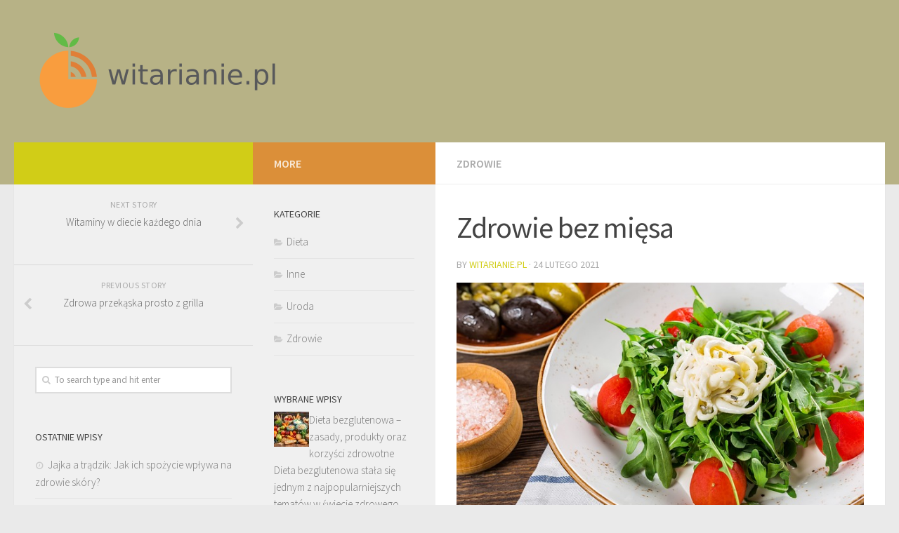

--- FILE ---
content_type: text/html; charset=UTF-8
request_url: https://witarianie.pl/zdrowie-bez-miesa/
body_size: 20860
content:
<!DOCTYPE html>
<html class="no-js" lang="pl-PL">
<head>
  <meta charset="UTF-8">
  <meta name="viewport" content="width=device-width, initial-scale=1.0">
  <link rel="profile" href="https://gmpg.org/xfn/11">
  <link rel="pingback" href="https://witarianie.pl/xmlrpc.php">

  <meta name='robots' content='index, follow, max-image-preview:large, max-snippet:-1, max-video-preview:-1' />
<script>document.documentElement.className = document.documentElement.className.replace("no-js","js");</script>

	<!-- This site is optimized with the Yoast SEO plugin v26.5 - https://yoast.com/wordpress/plugins/seo/ -->
	<title>Zdrowie bez mięsa - Witarianizm odżywianie</title>
	<link rel="canonical" href="https://witarianie.pl/zdrowie-bez-miesa/" />
	<meta property="og:locale" content="pl_PL" />
	<meta property="og:type" content="article" />
	<meta property="og:title" content="Zdrowie bez mięsa - Witarianizm odżywianie" />
	<meta property="og:description" content="Pytania o zasadność i wpływ diety wegetariańskiej na ludzkie zdrowie to niekończąca się opowieść, w której czasami trudno się odnaleźć. Takie pytania będą stawiane zawsze, a każda odpowiedź może zostać podważona, dlatego tak trudno&#046;&#046;&#046;" />
	<meta property="og:url" content="https://witarianie.pl/zdrowie-bez-miesa/" />
	<meta property="og:site_name" content="Witarianizm odżywianie" />
	<meta property="article:published_time" content="2021-02-24T14:46:33+00:00" />
	<meta property="og:image" content="https://witarianie.pl/wp-content/uploads/2021/02/pomidory_1614177989.jpg" />
	<meta property="og:image:width" content="640" />
	<meta property="og:image:height" content="423" />
	<meta property="og:image:type" content="image/jpeg" />
	<meta name="author" content="witarianie.pl" />
	<meta name="twitter:card" content="summary_large_image" />
	<script type="application/ld+json" class="yoast-schema-graph">{"@context":"https://schema.org","@graph":[{"@type":"Article","@id":"https://witarianie.pl/zdrowie-bez-miesa/#article","isPartOf":{"@id":"https://witarianie.pl/zdrowie-bez-miesa/"},"author":{"name":"witarianie.pl","@id":"https://witarianie.pl/#/schema/person/9e6c50f00b38365ab887e2bff9d8e3b2"},"headline":"Zdrowie bez mięsa","datePublished":"2021-02-24T14:46:33+00:00","mainEntityOfPage":{"@id":"https://witarianie.pl/zdrowie-bez-miesa/"},"wordCount":356,"publisher":{"@id":"https://witarianie.pl/#organization"},"image":{"@id":"https://witarianie.pl/zdrowie-bez-miesa/#primaryimage"},"thumbnailUrl":"https://witarianie.pl/wp-content/uploads/2021/02/pomidory_1614177989.jpg","articleSection":["Zdrowie"],"inLanguage":"pl-PL"},{"@type":"WebPage","@id":"https://witarianie.pl/zdrowie-bez-miesa/","url":"https://witarianie.pl/zdrowie-bez-miesa/","name":"Zdrowie bez mięsa - Witarianizm odżywianie","isPartOf":{"@id":"https://witarianie.pl/#website"},"primaryImageOfPage":{"@id":"https://witarianie.pl/zdrowie-bez-miesa/#primaryimage"},"image":{"@id":"https://witarianie.pl/zdrowie-bez-miesa/#primaryimage"},"thumbnailUrl":"https://witarianie.pl/wp-content/uploads/2021/02/pomidory_1614177989.jpg","datePublished":"2021-02-24T14:46:33+00:00","breadcrumb":{"@id":"https://witarianie.pl/zdrowie-bez-miesa/#breadcrumb"},"inLanguage":"pl-PL","potentialAction":[{"@type":"ReadAction","target":["https://witarianie.pl/zdrowie-bez-miesa/"]}]},{"@type":"ImageObject","inLanguage":"pl-PL","@id":"https://witarianie.pl/zdrowie-bez-miesa/#primaryimage","url":"https://witarianie.pl/wp-content/uploads/2021/02/pomidory_1614177989.jpg","contentUrl":"https://witarianie.pl/wp-content/uploads/2021/02/pomidory_1614177989.jpg","width":640,"height":423,"caption":"Daria-Yakovleva / Pixabay"},{"@type":"BreadcrumbList","@id":"https://witarianie.pl/zdrowie-bez-miesa/#breadcrumb","itemListElement":[{"@type":"ListItem","position":1,"name":"Strona główna","item":"https://witarianie.pl/"},{"@type":"ListItem","position":2,"name":"Zdrowie bez mięsa"}]},{"@type":"WebSite","@id":"https://witarianie.pl/#website","url":"https://witarianie.pl/","name":"Witarianizm odżywianie","description":"surowa żywność: witarianie przepisy, dieta surowa forum","publisher":{"@id":"https://witarianie.pl/#organization"},"potentialAction":[{"@type":"SearchAction","target":{"@type":"EntryPoint","urlTemplate":"https://witarianie.pl/?s={search_term_string}"},"query-input":{"@type":"PropertyValueSpecification","valueRequired":true,"valueName":"search_term_string"}}],"inLanguage":"pl-PL"},{"@type":"Organization","@id":"https://witarianie.pl/#organization","name":"Witarianizm odżywianie","url":"https://witarianie.pl/","logo":{"@type":"ImageObject","inLanguage":"pl-PL","@id":"https://witarianie.pl/#/schema/logo/image/","url":"https://witarianie.pl/wp-content/uploads/2019/07/cropped-logo.png","contentUrl":"https://witarianie.pl/wp-content/uploads/2019/07/cropped-logo.png","width":710,"height":246,"caption":"Witarianizm odżywianie"},"image":{"@id":"https://witarianie.pl/#/schema/logo/image/"}},{"@type":"Person","@id":"https://witarianie.pl/#/schema/person/9e6c50f00b38365ab887e2bff9d8e3b2","name":"witarianie.pl","image":{"@type":"ImageObject","inLanguage":"pl-PL","@id":"https://witarianie.pl/#/schema/person/image/","url":"https://secure.gravatar.com/avatar/bfd83fde509db3de9c690690b87690711d492ee9717552382212a506974c8308?s=96&d=mm&r=g","contentUrl":"https://secure.gravatar.com/avatar/bfd83fde509db3de9c690690b87690711d492ee9717552382212a506974c8308?s=96&d=mm&r=g","caption":"witarianie.pl"},"url":"https://witarianie.pl/author/witarianie-pl/"}]}</script>
	<!-- / Yoast SEO plugin. -->


<link rel="alternate" type="application/rss+xml" title="Witarianizm odżywianie &raquo; Kanał z wpisami" href="https://witarianie.pl/feed/" />
<link rel="alternate" type="application/rss+xml" title="Witarianizm odżywianie &raquo; Kanał z komentarzami" href="https://witarianie.pl/comments/feed/" />
<link id="hu-user-gfont" href="//fonts.googleapis.com/css?family=Source+Sans+Pro:400,300italic,300,400italic,600&subset=latin,latin-ext" rel="stylesheet" type="text/css"><link rel="alternate" title="oEmbed (JSON)" type="application/json+oembed" href="https://witarianie.pl/wp-json/oembed/1.0/embed?url=https%3A%2F%2Fwitarianie.pl%2Fzdrowie-bez-miesa%2F" />
<link rel="alternate" title="oEmbed (XML)" type="text/xml+oembed" href="https://witarianie.pl/wp-json/oembed/1.0/embed?url=https%3A%2F%2Fwitarianie.pl%2Fzdrowie-bez-miesa%2F&#038;format=xml" />
<style id='wp-img-auto-sizes-contain-inline-css' type='text/css'>
img:is([sizes=auto i],[sizes^="auto," i]){contain-intrinsic-size:3000px 1500px}
/*# sourceURL=wp-img-auto-sizes-contain-inline-css */
</style>
<style id='wp-emoji-styles-inline-css' type='text/css'>

	img.wp-smiley, img.emoji {
		display: inline !important;
		border: none !important;
		box-shadow: none !important;
		height: 1em !important;
		width: 1em !important;
		margin: 0 0.07em !important;
		vertical-align: -0.1em !important;
		background: none !important;
		padding: 0 !important;
	}
/*# sourceURL=wp-emoji-styles-inline-css */
</style>
<style id='wp-block-library-inline-css' type='text/css'>
:root{--wp-block-synced-color:#7a00df;--wp-block-synced-color--rgb:122,0,223;--wp-bound-block-color:var(--wp-block-synced-color);--wp-editor-canvas-background:#ddd;--wp-admin-theme-color:#007cba;--wp-admin-theme-color--rgb:0,124,186;--wp-admin-theme-color-darker-10:#006ba1;--wp-admin-theme-color-darker-10--rgb:0,107,160.5;--wp-admin-theme-color-darker-20:#005a87;--wp-admin-theme-color-darker-20--rgb:0,90,135;--wp-admin-border-width-focus:2px}@media (min-resolution:192dpi){:root{--wp-admin-border-width-focus:1.5px}}.wp-element-button{cursor:pointer}:root .has-very-light-gray-background-color{background-color:#eee}:root .has-very-dark-gray-background-color{background-color:#313131}:root .has-very-light-gray-color{color:#eee}:root .has-very-dark-gray-color{color:#313131}:root .has-vivid-green-cyan-to-vivid-cyan-blue-gradient-background{background:linear-gradient(135deg,#00d084,#0693e3)}:root .has-purple-crush-gradient-background{background:linear-gradient(135deg,#34e2e4,#4721fb 50%,#ab1dfe)}:root .has-hazy-dawn-gradient-background{background:linear-gradient(135deg,#faaca8,#dad0ec)}:root .has-subdued-olive-gradient-background{background:linear-gradient(135deg,#fafae1,#67a671)}:root .has-atomic-cream-gradient-background{background:linear-gradient(135deg,#fdd79a,#004a59)}:root .has-nightshade-gradient-background{background:linear-gradient(135deg,#330968,#31cdcf)}:root .has-midnight-gradient-background{background:linear-gradient(135deg,#020381,#2874fc)}:root{--wp--preset--font-size--normal:16px;--wp--preset--font-size--huge:42px}.has-regular-font-size{font-size:1em}.has-larger-font-size{font-size:2.625em}.has-normal-font-size{font-size:var(--wp--preset--font-size--normal)}.has-huge-font-size{font-size:var(--wp--preset--font-size--huge)}.has-text-align-center{text-align:center}.has-text-align-left{text-align:left}.has-text-align-right{text-align:right}.has-fit-text{white-space:nowrap!important}#end-resizable-editor-section{display:none}.aligncenter{clear:both}.items-justified-left{justify-content:flex-start}.items-justified-center{justify-content:center}.items-justified-right{justify-content:flex-end}.items-justified-space-between{justify-content:space-between}.screen-reader-text{border:0;clip-path:inset(50%);height:1px;margin:-1px;overflow:hidden;padding:0;position:absolute;width:1px;word-wrap:normal!important}.screen-reader-text:focus{background-color:#ddd;clip-path:none;color:#444;display:block;font-size:1em;height:auto;left:5px;line-height:normal;padding:15px 23px 14px;text-decoration:none;top:5px;width:auto;z-index:100000}html :where(.has-border-color){border-style:solid}html :where([style*=border-top-color]){border-top-style:solid}html :where([style*=border-right-color]){border-right-style:solid}html :where([style*=border-bottom-color]){border-bottom-style:solid}html :where([style*=border-left-color]){border-left-style:solid}html :where([style*=border-width]){border-style:solid}html :where([style*=border-top-width]){border-top-style:solid}html :where([style*=border-right-width]){border-right-style:solid}html :where([style*=border-bottom-width]){border-bottom-style:solid}html :where([style*=border-left-width]){border-left-style:solid}html :where(img[class*=wp-image-]){height:auto;max-width:100%}:where(figure){margin:0 0 1em}html :where(.is-position-sticky){--wp-admin--admin-bar--position-offset:var(--wp-admin--admin-bar--height,0px)}@media screen and (max-width:600px){html :where(.is-position-sticky){--wp-admin--admin-bar--position-offset:0px}}

/*# sourceURL=wp-block-library-inline-css */
</style><style id='global-styles-inline-css' type='text/css'>
:root{--wp--preset--aspect-ratio--square: 1;--wp--preset--aspect-ratio--4-3: 4/3;--wp--preset--aspect-ratio--3-4: 3/4;--wp--preset--aspect-ratio--3-2: 3/2;--wp--preset--aspect-ratio--2-3: 2/3;--wp--preset--aspect-ratio--16-9: 16/9;--wp--preset--aspect-ratio--9-16: 9/16;--wp--preset--color--black: #000000;--wp--preset--color--cyan-bluish-gray: #abb8c3;--wp--preset--color--white: #ffffff;--wp--preset--color--pale-pink: #f78da7;--wp--preset--color--vivid-red: #cf2e2e;--wp--preset--color--luminous-vivid-orange: #ff6900;--wp--preset--color--luminous-vivid-amber: #fcb900;--wp--preset--color--light-green-cyan: #7bdcb5;--wp--preset--color--vivid-green-cyan: #00d084;--wp--preset--color--pale-cyan-blue: #8ed1fc;--wp--preset--color--vivid-cyan-blue: #0693e3;--wp--preset--color--vivid-purple: #9b51e0;--wp--preset--gradient--vivid-cyan-blue-to-vivid-purple: linear-gradient(135deg,rgb(6,147,227) 0%,rgb(155,81,224) 100%);--wp--preset--gradient--light-green-cyan-to-vivid-green-cyan: linear-gradient(135deg,rgb(122,220,180) 0%,rgb(0,208,130) 100%);--wp--preset--gradient--luminous-vivid-amber-to-luminous-vivid-orange: linear-gradient(135deg,rgb(252,185,0) 0%,rgb(255,105,0) 100%);--wp--preset--gradient--luminous-vivid-orange-to-vivid-red: linear-gradient(135deg,rgb(255,105,0) 0%,rgb(207,46,46) 100%);--wp--preset--gradient--very-light-gray-to-cyan-bluish-gray: linear-gradient(135deg,rgb(238,238,238) 0%,rgb(169,184,195) 100%);--wp--preset--gradient--cool-to-warm-spectrum: linear-gradient(135deg,rgb(74,234,220) 0%,rgb(151,120,209) 20%,rgb(207,42,186) 40%,rgb(238,44,130) 60%,rgb(251,105,98) 80%,rgb(254,248,76) 100%);--wp--preset--gradient--blush-light-purple: linear-gradient(135deg,rgb(255,206,236) 0%,rgb(152,150,240) 100%);--wp--preset--gradient--blush-bordeaux: linear-gradient(135deg,rgb(254,205,165) 0%,rgb(254,45,45) 50%,rgb(107,0,62) 100%);--wp--preset--gradient--luminous-dusk: linear-gradient(135deg,rgb(255,203,112) 0%,rgb(199,81,192) 50%,rgb(65,88,208) 100%);--wp--preset--gradient--pale-ocean: linear-gradient(135deg,rgb(255,245,203) 0%,rgb(182,227,212) 50%,rgb(51,167,181) 100%);--wp--preset--gradient--electric-grass: linear-gradient(135deg,rgb(202,248,128) 0%,rgb(113,206,126) 100%);--wp--preset--gradient--midnight: linear-gradient(135deg,rgb(2,3,129) 0%,rgb(40,116,252) 100%);--wp--preset--font-size--small: 13px;--wp--preset--font-size--medium: 20px;--wp--preset--font-size--large: 36px;--wp--preset--font-size--x-large: 42px;--wp--preset--spacing--20: 0.44rem;--wp--preset--spacing--30: 0.67rem;--wp--preset--spacing--40: 1rem;--wp--preset--spacing--50: 1.5rem;--wp--preset--spacing--60: 2.25rem;--wp--preset--spacing--70: 3.38rem;--wp--preset--spacing--80: 5.06rem;--wp--preset--shadow--natural: 6px 6px 9px rgba(0, 0, 0, 0.2);--wp--preset--shadow--deep: 12px 12px 50px rgba(0, 0, 0, 0.4);--wp--preset--shadow--sharp: 6px 6px 0px rgba(0, 0, 0, 0.2);--wp--preset--shadow--outlined: 6px 6px 0px -3px rgb(255, 255, 255), 6px 6px rgb(0, 0, 0);--wp--preset--shadow--crisp: 6px 6px 0px rgb(0, 0, 0);}:where(.is-layout-flex){gap: 0.5em;}:where(.is-layout-grid){gap: 0.5em;}body .is-layout-flex{display: flex;}.is-layout-flex{flex-wrap: wrap;align-items: center;}.is-layout-flex > :is(*, div){margin: 0;}body .is-layout-grid{display: grid;}.is-layout-grid > :is(*, div){margin: 0;}:where(.wp-block-columns.is-layout-flex){gap: 2em;}:where(.wp-block-columns.is-layout-grid){gap: 2em;}:where(.wp-block-post-template.is-layout-flex){gap: 1.25em;}:where(.wp-block-post-template.is-layout-grid){gap: 1.25em;}.has-black-color{color: var(--wp--preset--color--black) !important;}.has-cyan-bluish-gray-color{color: var(--wp--preset--color--cyan-bluish-gray) !important;}.has-white-color{color: var(--wp--preset--color--white) !important;}.has-pale-pink-color{color: var(--wp--preset--color--pale-pink) !important;}.has-vivid-red-color{color: var(--wp--preset--color--vivid-red) !important;}.has-luminous-vivid-orange-color{color: var(--wp--preset--color--luminous-vivid-orange) !important;}.has-luminous-vivid-amber-color{color: var(--wp--preset--color--luminous-vivid-amber) !important;}.has-light-green-cyan-color{color: var(--wp--preset--color--light-green-cyan) !important;}.has-vivid-green-cyan-color{color: var(--wp--preset--color--vivid-green-cyan) !important;}.has-pale-cyan-blue-color{color: var(--wp--preset--color--pale-cyan-blue) !important;}.has-vivid-cyan-blue-color{color: var(--wp--preset--color--vivid-cyan-blue) !important;}.has-vivid-purple-color{color: var(--wp--preset--color--vivid-purple) !important;}.has-black-background-color{background-color: var(--wp--preset--color--black) !important;}.has-cyan-bluish-gray-background-color{background-color: var(--wp--preset--color--cyan-bluish-gray) !important;}.has-white-background-color{background-color: var(--wp--preset--color--white) !important;}.has-pale-pink-background-color{background-color: var(--wp--preset--color--pale-pink) !important;}.has-vivid-red-background-color{background-color: var(--wp--preset--color--vivid-red) !important;}.has-luminous-vivid-orange-background-color{background-color: var(--wp--preset--color--luminous-vivid-orange) !important;}.has-luminous-vivid-amber-background-color{background-color: var(--wp--preset--color--luminous-vivid-amber) !important;}.has-light-green-cyan-background-color{background-color: var(--wp--preset--color--light-green-cyan) !important;}.has-vivid-green-cyan-background-color{background-color: var(--wp--preset--color--vivid-green-cyan) !important;}.has-pale-cyan-blue-background-color{background-color: var(--wp--preset--color--pale-cyan-blue) !important;}.has-vivid-cyan-blue-background-color{background-color: var(--wp--preset--color--vivid-cyan-blue) !important;}.has-vivid-purple-background-color{background-color: var(--wp--preset--color--vivid-purple) !important;}.has-black-border-color{border-color: var(--wp--preset--color--black) !important;}.has-cyan-bluish-gray-border-color{border-color: var(--wp--preset--color--cyan-bluish-gray) !important;}.has-white-border-color{border-color: var(--wp--preset--color--white) !important;}.has-pale-pink-border-color{border-color: var(--wp--preset--color--pale-pink) !important;}.has-vivid-red-border-color{border-color: var(--wp--preset--color--vivid-red) !important;}.has-luminous-vivid-orange-border-color{border-color: var(--wp--preset--color--luminous-vivid-orange) !important;}.has-luminous-vivid-amber-border-color{border-color: var(--wp--preset--color--luminous-vivid-amber) !important;}.has-light-green-cyan-border-color{border-color: var(--wp--preset--color--light-green-cyan) !important;}.has-vivid-green-cyan-border-color{border-color: var(--wp--preset--color--vivid-green-cyan) !important;}.has-pale-cyan-blue-border-color{border-color: var(--wp--preset--color--pale-cyan-blue) !important;}.has-vivid-cyan-blue-border-color{border-color: var(--wp--preset--color--vivid-cyan-blue) !important;}.has-vivid-purple-border-color{border-color: var(--wp--preset--color--vivid-purple) !important;}.has-vivid-cyan-blue-to-vivid-purple-gradient-background{background: var(--wp--preset--gradient--vivid-cyan-blue-to-vivid-purple) !important;}.has-light-green-cyan-to-vivid-green-cyan-gradient-background{background: var(--wp--preset--gradient--light-green-cyan-to-vivid-green-cyan) !important;}.has-luminous-vivid-amber-to-luminous-vivid-orange-gradient-background{background: var(--wp--preset--gradient--luminous-vivid-amber-to-luminous-vivid-orange) !important;}.has-luminous-vivid-orange-to-vivid-red-gradient-background{background: var(--wp--preset--gradient--luminous-vivid-orange-to-vivid-red) !important;}.has-very-light-gray-to-cyan-bluish-gray-gradient-background{background: var(--wp--preset--gradient--very-light-gray-to-cyan-bluish-gray) !important;}.has-cool-to-warm-spectrum-gradient-background{background: var(--wp--preset--gradient--cool-to-warm-spectrum) !important;}.has-blush-light-purple-gradient-background{background: var(--wp--preset--gradient--blush-light-purple) !important;}.has-blush-bordeaux-gradient-background{background: var(--wp--preset--gradient--blush-bordeaux) !important;}.has-luminous-dusk-gradient-background{background: var(--wp--preset--gradient--luminous-dusk) !important;}.has-pale-ocean-gradient-background{background: var(--wp--preset--gradient--pale-ocean) !important;}.has-electric-grass-gradient-background{background: var(--wp--preset--gradient--electric-grass) !important;}.has-midnight-gradient-background{background: var(--wp--preset--gradient--midnight) !important;}.has-small-font-size{font-size: var(--wp--preset--font-size--small) !important;}.has-medium-font-size{font-size: var(--wp--preset--font-size--medium) !important;}.has-large-font-size{font-size: var(--wp--preset--font-size--large) !important;}.has-x-large-font-size{font-size: var(--wp--preset--font-size--x-large) !important;}
/*# sourceURL=global-styles-inline-css */
</style>

<style id='classic-theme-styles-inline-css' type='text/css'>
/*! This file is auto-generated */
.wp-block-button__link{color:#fff;background-color:#32373c;border-radius:9999px;box-shadow:none;text-decoration:none;padding:calc(.667em + 2px) calc(1.333em + 2px);font-size:1.125em}.wp-block-file__button{background:#32373c;color:#fff;text-decoration:none}
/*# sourceURL=/wp-includes/css/classic-themes.min.css */
</style>
<link rel='stylesheet' id='ez-toc-css' href='https://witarianie.pl/wp-content/plugins/easy-table-of-contents/assets/css/screen.min.css?ver=2.0.79.2' type='text/css' media='all' />
<style id='ez-toc-inline-css' type='text/css'>
div#ez-toc-container .ez-toc-title {font-size: 120%;}div#ez-toc-container .ez-toc-title {font-weight: 500;}div#ez-toc-container ul li , div#ez-toc-container ul li a {font-size: 95%;}div#ez-toc-container ul li , div#ez-toc-container ul li a {font-weight: 500;}div#ez-toc-container nav ul ul li {font-size: 90%;}.ez-toc-box-title {font-weight: bold; margin-bottom: 10px; text-align: center; text-transform: uppercase; letter-spacing: 1px; color: #666; padding-bottom: 5px;position:absolute;top:-4%;left:5%;background-color: inherit;transition: top 0.3s ease;}.ez-toc-box-title.toc-closed {top:-25%;}
.ez-toc-container-direction {direction: ltr;}.ez-toc-counter ul{counter-reset: item ;}.ez-toc-counter nav ul li a::before {content: counters(item, '.', decimal) '. ';display: inline-block;counter-increment: item;flex-grow: 0;flex-shrink: 0;margin-right: .2em; float: left; }.ez-toc-widget-direction {direction: ltr;}.ez-toc-widget-container ul{counter-reset: item ;}.ez-toc-widget-container nav ul li a::before {content: counters(item, '.', decimal) '. ';display: inline-block;counter-increment: item;flex-grow: 0;flex-shrink: 0;margin-right: .2em; float: left; }
/*# sourceURL=ez-toc-inline-css */
</style>
<link rel='stylesheet' id='hueman-main-style-css' href='https://witarianie.pl/wp-content/themes/hueman/assets/front/css/main.min.css?ver=3.3.18' type='text/css' media='all' />
<link rel='stylesheet' id='theme-stylesheet-css' href='https://witarianie.pl/wp-content/themes/hueman-child/style.css?ver=3.3.18' type='text/css' media='all' />
<link rel='stylesheet' id='hueman-font-awesome-css' href='https://witarianie.pl/wp-content/themes/hueman/assets/front/css/font-awesome.min.css?ver=3.3.18' type='text/css' media='all' />
<link rel='stylesheet' id='arpw-style-css' href='https://witarianie.pl/wp-content/plugins/advanced-random-posts-widget/assets/css/arpw-frontend.css?ver=6.9' type='text/css' media='all' />
<link rel='stylesheet' id='yarppRelatedCss-css' href='https://witarianie.pl/wp-content/plugins/yet-another-related-posts-plugin/style/related.css?ver=5.30.11' type='text/css' media='all' />
<script type="text/javascript" src="https://witarianie.pl/wp-includes/js/jquery/jquery.min.js?ver=3.7.1" id="jquery-core-js"></script>
<script type="text/javascript" src="https://witarianie.pl/wp-includes/js/jquery/jquery-migrate.min.js?ver=3.4.1" id="jquery-migrate-js"></script>
<link rel="https://api.w.org/" href="https://witarianie.pl/wp-json/" /><link rel="alternate" title="JSON" type="application/json" href="https://witarianie.pl/wp-json/wp/v2/posts/212" /><link rel="EditURI" type="application/rsd+xml" title="RSD" href="https://witarianie.pl/xmlrpc.php?rsd" />
<meta name="generator" content="WordPress 6.9" />
<link rel='shortlink' href='https://witarianie.pl/?p=212' />
<!-- Analytics by WP Statistics - https://wp-statistics.com -->
<!--[if lt IE 9]>
<script src="https://witarianie.pl/wp-content/themes/hueman/assets/front/js/ie/html5shiv-printshiv.min.js"></script>
<script src="https://witarianie.pl/wp-content/themes/hueman/assets/front/js/ie/selectivizr.js"></script>
<![endif]-->
<style type="text/css">.recentcomments a{display:inline !important;padding:0 !important;margin:0 !important;}</style><style type="text/css" id="hu-dynamic-style">/* Dynamic CSS: For no styles in head, copy and put the css below in your child theme's style.css, disable dynamic styles */body { font-family:'Source Sans Pro', Arial, sans-serif;font-size:1.00rem }@media only screen and (min-width: 720px) {
        .nav > li { font-size:1.00rem; }
      }::selection { background-color: #d1cd17; }
::-moz-selection { background-color: #d1cd17; }a,.themeform label .required,#flexslider-featured .flex-direction-nav .flex-next:hover,#flexslider-featured .flex-direction-nav .flex-prev:hover,.post-hover:hover .post-title a,.post-title a:hover,.sidebar.s1 .post-nav li a:hover i,.content .post-nav li a:hover i,.post-related a:hover,.sidebar.s1 .widget_rss ul li a,#footer .widget_rss ul li a,.sidebar.s1 .widget_calendar a,#footer .widget_calendar a,.sidebar.s1 .alx-tab .tab-item-category a,.sidebar.s1 .alx-posts .post-item-category a,.sidebar.s1 .alx-tab li:hover .tab-item-title a,.sidebar.s1 .alx-tab li:hover .tab-item-comment a,.sidebar.s1 .alx-posts li:hover .post-item-title a,#footer .alx-tab .tab-item-category a,#footer .alx-posts .post-item-category a,#footer .alx-tab li:hover .tab-item-title a,#footer .alx-tab li:hover .tab-item-comment a,#footer .alx-posts li:hover .post-item-title a,.comment-tabs li.active a,.comment-awaiting-moderation,.child-menu a:hover,.child-menu .current_page_item > a,.wp-pagenavi a{ color: #d1cd17; }.themeform input[type="submit"],.themeform button[type="submit"],.sidebar.s1 .sidebar-top,.sidebar.s1 .sidebar-toggle,#flexslider-featured .flex-control-nav li a.flex-active,.post-tags a:hover,.sidebar.s1 .widget_calendar caption,#footer .widget_calendar caption,.author-bio .bio-avatar:after,.commentlist li.bypostauthor > .comment-body:after,.commentlist li.comment-author-admin > .comment-body:after{ background-color: #d1cd17; }.post-format .format-container { border-color: #d1cd17; }.sidebar.s1 .alx-tabs-nav li.active a,#footer .alx-tabs-nav li.active a,.comment-tabs li.active a,.wp-pagenavi a:hover,.wp-pagenavi a:active,.wp-pagenavi span.current{ border-bottom-color: #d1cd17!important; }.sidebar.s2 .post-nav li a:hover i,
.sidebar.s2 .widget_rss ul li a,
.sidebar.s2 .widget_calendar a,
.sidebar.s2 .alx-tab .tab-item-category a,
.sidebar.s2 .alx-posts .post-item-category a,
.sidebar.s2 .alx-tab li:hover .tab-item-title a,
.sidebar.s2 .alx-tab li:hover .tab-item-comment a,
.sidebar.s2 .alx-posts li:hover .post-item-title a { color: #db8f39; }
.sidebar.s2 .sidebar-top,.sidebar.s2 .sidebar-toggle,.post-comments,.jp-play-bar,.jp-volume-bar-value,.sidebar.s2 .widget_calendar caption{ background-color: #db8f39; }.sidebar.s2 .alx-tabs-nav li.active a { border-bottom-color: #db8f39; }
.post-comments span:before { border-right-color: #db8f39; }
      #header { background-color: #b7b286; }
@media only screen and (min-width: 720px) {
  #nav-header .nav ul { background-color: #b7b286; }
}
        .is-scrolled #header #nav-mobile { background-color: #454e5c; background-color: rgba(69,78,92,0.90) }.site-title a img { max-height: 123px; }body { background-color: #eaeaea; }</style>
</head>

<body data-rsssl=1 class="wp-singular post-template-default single single-post postid-212 single-format-standard wp-custom-logo wp-theme-hueman wp-child-theme-hueman-child col-3cr full-width header-desktop-sticky header-mobile-sticky chrome">

<div id="wrapper">

  
  <header id="header" class="top-menu-mobile-on one-mobile-menu top_menu header-ads-desktop  topbar-transparent">
        <nav class="nav-container group mobile-menu mobile-sticky no-menu-assigned" id="nav-mobile" data-menu-id="header-1">
  <div class="mobile-title-logo-in-header">                  <p class="site-title"><a class="custom-logo-link" href="https://witarianie.pl/" rel="home" title="Witarianizm odżywianie | Home page"><img src="https://witarianie.pl/wp-content/uploads/2019/07/cropped-logo.png" alt="Witarianizm odżywianie"></a></p>
                </div>
        
                    <!-- <div class="ham__navbar-toggler collapsed" aria-expanded="false">
          <div class="ham__navbar-span-wrapper">
            <span class="ham-toggler-menu__span"></span>
          </div>
        </div> -->
        <div class="ham__navbar-toggler-two collapsed" title="Menu" aria-expanded="false">
          <div class="ham__navbar-span-wrapper">
            <span class="line line-1"></span>
            <span class="line line-2"></span>
            <span class="line line-3"></span>
          </div>
        </div>
            
      <div class="nav-text"></div>
      <div class="nav-wrap container">
                  <ul class="nav container-inner group mobile-search">
                            <li>
                  <form method="get" class="searchform themeform" action="https://witarianie.pl/">
	<div>
		<input type="text" class="search" name="s" onblur="if(this.value=='')this.value='To search type and hit enter';" onfocus="if(this.value=='To search type and hit enter')this.value='';" value="To search type and hit enter" />
	</div>
</form>                </li>
                      </ul>
                      </div>
</nav><!--/#nav-topbar-->  
  
  <div class="container group">
        <div class="container-inner">

                    <div class="group pad central-header-zone">
                  <div class="logo-tagline-group">
                                        <p class="site-title"><a class="custom-logo-link" href="https://witarianie.pl/" rel="home" title="Witarianizm odżywianie | Home page"><img src="https://witarianie.pl/wp-content/uploads/2019/07/cropped-logo.png" alt="Witarianizm odżywianie"></a></p>
                                                        </div>

                                </div>
      
      
    </div><!--/.container-inner-->
      </div><!--/.container-->

</header><!--/#header-->
  
  <div class="container" id="page">
    <div class="container-inner">
            <div class="main">
        <div class="main-inner group">
          
              <section class="content">
              <div class="page-title pad group">
          	    		<ul class="meta-single group">
    			<li class="category"><a href="https://witarianie.pl/kategoria/zdrowie/" rel="category tag">Zdrowie</a></li>
    			    		</ul>

    	
    </div><!--/.page-title-->
          <div class="pad group">
              <article class="post-212 post type-post status-publish format-standard has-post-thumbnail hentry category-zdrowie">
    <div class="post-inner group">
      <h1 class="post-title entry-title">Zdrowie bez mięsa</h1>
<p class="post-byline">by   <span class="vcard author">
     <span class="fn"><a href="https://witarianie.pl/author/witarianie-pl/" title="Wpisy od witarianie.pl" rel="author">witarianie.pl</a></span>
   </span> &middot;
                            <time class="published" datetime="24 lutego 2021">24 lutego 2021</time>
               </p>	  
	<img width="640" height="423" src="https://witarianie.pl/wp-content/uploads/2021/02/pomidory_1614177989.jpg" class="attachment-full size-full wp-post-image" alt="" decoding="async" fetchpriority="high" srcset="https://witarianie.pl/wp-content/uploads/2021/02/pomidory_1614177989.jpg 640w, https://witarianie.pl/wp-content/uploads/2021/02/pomidory_1614177989-300x198.jpg 300w" sizes="(max-width: 640px) 100vw, 640px" />	
      
      <div class="clear"></div>

      <div class="entry themeform">
        <div class="entry-inner">
          <p>Pytania o zasadność i wpływ diety wegetariańskiej na ludzkie zdrowie to niekończąca się opowieść, w której czasami trudno się odnaleźć. Takie pytania będą stawiane zawsze, a każda odpowiedź może zostać podważona, dlatego tak trudno o konkretne informacje, które zaspokoją ludzką ciekawość. Faktem niezaprzeczelnym jest, że wegetarianie bardziej niż inni są narażeni na poważne niedobory białka oraz witaminy B12. Te dwa elementy znajdują się w mięsie i to właśnie z tego źródła najczęściej czerpiemy. Chyba że jesteśmy wegetarianami. W takiej sytuacji zadbanie o prawidłowy jadłospis leży po naszej stronie, a dobre zbilansowanie leży jak najbardziej w naszym interesie. Na szali znajduje się przecież nasze zdrowie i dobre samopoczucie. Czy dieta wegetariańska może człowiekowi zaszkodzić?</p>
<h2 class="western">Wegetarianie z końskim zdrowiem</h2>
<p>Trwające latami badania dowiodły, że wegetarianie znacznie wolniej ulegają procesom starzenia, co w pewnym sensie może przemawiać za tym, aby taką dietę wprowadzić w swoje życie. Wiadomo również, że taki rodzaj diety może znacząco wpłynąć na poprawę systemu immunologicznego. <a href="https://dietani.pl/dieta-wegetarianska-a-nasze-zdrowie/">Dieta wegetariańska a nasze zdrowie</a> to przede wszystkim wybór, który należy solidnie i gruntownie przeanalizować. Oczywistym jest, że rezygnacja z mięsa to jednocześnie rezygnacja z konkretnych wartości odżywczych, których organizm będzie się domagał. Wymyślne potrawy nie zastąpią mięsa, jeżeli nie będą źródłem białka i witaminy B 12. Naukowcy zgodnie twierdzą, że taki rodzaj diety nie jest szkodliwy ani dla dorosłych, ani dla dzieci. Przejście na dietę musi jednak wiązać się z udźwignięciem odpowiedzialności związanej z tworzeniem zbilansowanej diety. Każdy niedobór w ludzkim organizmie wiąże się z nieprzyjemnymi konsekwencjami. Warto wobec tego pamiętać, że zwłaszcza wegetarianie powinni pamiętać o regularnym spożywaniu roślin strączkowych, ale także innego rodzaju źródeł białka, np. maślanek, jogurtów czy kefirów. Tak wzbogacona dieta gwarantuje dobre zdrowie i dobre samopoczucie.</p>
<div class='yarpp yarpp-related yarpp-related-website yarpp-template-list'>
<!-- YARPP List -->
<b>Powiązane wpisy:</b><ol>
<li><a href="https://witarianie.pl/szczoteczka-miedzyzebowa-paste-zebow-wybrac/" rel="bookmark" title="Szczoteczka międzyzębowa &#8211; jaką pastę do zębów wybrać">Szczoteczka międzyzębowa &#8211; jaką pastę do zębów wybrać</a> <small>Wybór odpowiedniej pasty do zębów to kluczowy element dbałości o zdrowie jamy ustnej, szczególnie gdy korzystamy ze szczoteczki międzyzębowej. Na rynku dostępne...</small></li>
<li><a href="https://witarianie.pl/jak-pozbyc-sie-czkawki/" rel="bookmark" title="Jak pozbyć się czkawki??">Jak pozbyć się czkawki??</a> <small>Czkawka to zjawisko, które potrafi zaskoczyć w najmniej oczekiwanym momencie, a jej obecność bywa nie tylko irytująca, ale i krępująca. Choć zazwyczaj...</small></li>
<li><a href="https://witarianie.pl/jak-zwiekszyc-odpornosc-organizmu/" rel="bookmark" title="Jak zwiększyć odporność organizmu.">Jak zwiększyć odporność organizmu.</a> <small>Wzmacnianie odporności organizmu to kluczowy element dbania o zdrowie, zwłaszcza w dzisiejszych czasach, kiedy jesteśmy narażeni na różnorodne czynniki stresogenne i choroby....</small></li>
<li><a href="https://witarianie.pl/krwawienie-w-ciazy/" rel="bookmark" title="Krwawienie w ciąży">Krwawienie w ciąży</a> <small>Krwawienie w ciąży to temat, który budzi wiele emocji i obaw wśród przyszłych mam. Choć niektóre przypadki mogą być zupełnie naturalne, jak...</small></li>
<li><a href="https://witarianie.pl/czy-leki-roslinne-sa-nam-jeszcze-potrzebne/" rel="bookmark" title="Czy leki roślinne są nam jeszcze potrzebne?">Czy leki roślinne są nam jeszcze potrzebne?</a> <small>W dobie nowoczesnej medycyny, która coraz częściej koncentruje się na syntetycznych lekach, warto zadać sobie pytanie, czy leki roślinne wciąż mają swoje...</small></li>
<li><a href="https://witarianie.pl/przepis-na-zupe-pokrzywowa/" rel="bookmark" title="Przepis na zupę pokrzywową.">Przepis na zupę pokrzywową.</a> <small>Muszę przyznać, że bardzo ekscytuje mnie dodanie dzikich pokrzyw do mojej wiosennej kuchni. Matka Ziemia to niesamowita przyjaciółka. Jeśli ją szanujemy i...</small></li>
</ol>
</div>
          <nav class="pagination group">
                      </nav><!--/.pagination-->
        </div>

        
        <div class="clear"></div>
      </div><!--/.entry-->

    </div><!--/.post-inner-->
  </article><!--/.post-->

<div class="clear"></div>






<h4 class="heading">
	<i class="fa fa-hand-o-right"></i>You may also like...</h4>

<ul class="related-posts group">

		<li class="related post-hover">
		<article class="post-2253 post type-post status-publish format-standard has-post-thumbnail hentry category-zdrowie">

			<div class="post-thumbnail">
				<a href="https://witarianie.pl/topinambur-zdrowotne-wlasciwosci-inulina-i-sposob-na-diete/" title="Topinambur: zdrowotne właściwości, inulina i sposób na dietę">
					<img width="520" height="245" src="https://witarianie.pl/wp-content/uploads/2025/09/image-1758828316-520x245.jpg" class="attachment-thumb-medium size-thumb-medium wp-post-image" alt="" decoding="async" loading="lazy" srcset="https://witarianie.pl/wp-content/uploads/2025/09/image-1758828316-520x245.jpg 520w, https://witarianie.pl/wp-content/uploads/2025/09/image-1758828316-720x340.jpg 720w" sizes="auto, (max-width: 520px) 100vw, 520px" />																			</a>
							</div><!--/.post-thumbnail-->

			<div class="related-inner">

				<h4 class="post-title entry-title">
					<a href="https://witarianie.pl/topinambur-zdrowotne-wlasciwosci-inulina-i-sposob-na-diete/" rel="bookmark" title="Topinambur: zdrowotne właściwości, inulina i sposób na dietę">Topinambur: zdrowotne właściwości, inulina i sposób na dietę</a>
				</h4><!--/.post-title-->

				<div class="post-meta group">
					<p class="post-date">
  <time class="published updated" datetime="2025-10-31 20:17:17">31 października 2025</time>
</p>

  <p class="post-byline" style="display:none">&nbsp;by    <span class="vcard author">
      <span class="fn"><a href="https://witarianie.pl/author/witarianie-pl/" title="Wpisy od witarianie.pl" rel="author">witarianie.pl</a></span>
    </span> &middot; Published <span class="published">31 października 2025</span>
     &middot; Last modified <span class="updated">25 września 2025</span>  </p>
				</div><!--/.post-meta-->

			</div><!--/.related-inner-->

		</article>
	</li><!--/.related-->
		<li class="related post-hover">
		<article class="post-2359 post type-post status-publish format-standard has-post-thumbnail hentry category-zdrowie">

			<div class="post-thumbnail">
				<a href="https://witarianie.pl/kumkwat-zdrowotne-wlasciwosci-i-zastosowanie-w-diecie/" title="Kumkwat &#8211; zdrowotne właściwości i zastosowanie w diecie">
					<img width="520" height="245" src="https://witarianie.pl/wp-content/uploads/2025/09/image-1758842519-520x245.jpg" class="attachment-thumb-medium size-thumb-medium wp-post-image" alt="" decoding="async" loading="lazy" srcset="https://witarianie.pl/wp-content/uploads/2025/09/image-1758842519-520x245.jpg 520w, https://witarianie.pl/wp-content/uploads/2025/09/image-1758842519-720x340.jpg 720w" sizes="auto, (max-width: 520px) 100vw, 520px" />																			</a>
							</div><!--/.post-thumbnail-->

			<div class="related-inner">

				<h4 class="post-title entry-title">
					<a href="https://witarianie.pl/kumkwat-zdrowotne-wlasciwosci-i-zastosowanie-w-diecie/" rel="bookmark" title="Kumkwat &#8211; zdrowotne właściwości i zastosowanie w diecie">Kumkwat &#8211; zdrowotne właściwości i zastosowanie w diecie</a>
				</h4><!--/.post-title-->

				<div class="post-meta group">
					<p class="post-date">
  <time class="published updated" datetime="2025-11-12 22:21:21">12 listopada 2025</time>
</p>

  <p class="post-byline" style="display:none">&nbsp;by    <span class="vcard author">
      <span class="fn"><a href="https://witarianie.pl/author/witarianie-pl/" title="Wpisy od witarianie.pl" rel="author">witarianie.pl</a></span>
    </span> &middot; Published <span class="published">12 listopada 2025</span>
     &middot; Last modified <span class="updated">25 września 2025</span>  </p>
				</div><!--/.post-meta-->

			</div><!--/.related-inner-->

		</article>
	</li><!--/.related-->
		<li class="related post-hover">
		<article class="post-373 post type-post status-publish format-standard has-post-thumbnail hentry category-zdrowie">

			<div class="post-thumbnail">
				<a href="https://witarianie.pl/dieta-keto-przykladowy-jadlospis-na-kazdy-dzien-tygodnia/" title="Dieta Keto: Przykładowy Jadłospis na Każdy Dzień Tygodnia">
					<img width="436" height="245" src="https://witarianie.pl/wp-content/uploads/2024/05/keto_1717092867.jpg" class="attachment-thumb-medium size-thumb-medium wp-post-image" alt="" decoding="async" loading="lazy" srcset="https://witarianie.pl/wp-content/uploads/2024/05/keto_1717092867.jpg 1280w, https://witarianie.pl/wp-content/uploads/2024/05/keto_1717092867-300x169.jpg 300w, https://witarianie.pl/wp-content/uploads/2024/05/keto_1717092867-1024x576.jpg 1024w, https://witarianie.pl/wp-content/uploads/2024/05/keto_1717092867-768x432.jpg 768w" sizes="auto, (max-width: 436px) 100vw, 436px" />																			</a>
							</div><!--/.post-thumbnail-->

			<div class="related-inner">

				<h4 class="post-title entry-title">
					<a href="https://witarianie.pl/dieta-keto-przykladowy-jadlospis-na-kazdy-dzien-tygodnia/" rel="bookmark" title="Dieta Keto: Przykładowy Jadłospis na Każdy Dzień Tygodnia">Dieta Keto: Przykładowy Jadłospis na Każdy Dzień Tygodnia</a>
				</h4><!--/.post-title-->

				<div class="post-meta group">
					<p class="post-date">
  <time class="published updated" datetime="2024-03-30 20:14:12">30 marca 2024</time>
</p>

  <p class="post-byline" style="display:none">&nbsp;by    <span class="vcard author">
      <span class="fn"><a href="https://witarianie.pl/author/witarianie-pl/" title="Wpisy od witarianie.pl" rel="author">witarianie.pl</a></span>
    </span> &middot; Published <span class="published">30 marca 2024</span>
     &middot; Last modified <span class="updated">30 maja 2024</span>  </p>
				</div><!--/.post-meta-->

			</div><!--/.related-inner-->

		</article>
	</li><!--/.related-->
		
</ul><!--/.post-related-->



<section id="comments" class="themeform">

	
					<!-- comments closed, no comments -->
		
	
	
</section><!--/#comments-->          </div><!--/.pad-->
        </section><!--/.content-->
          

	<div class="sidebar s1 collapsed" data-position="left" data-layout="col-3cr" data-sb-id="s1">

		<a class="sidebar-toggle" title="Expand Sidebar"><i class="fa icon-sidebar-toggle"></i></a>

		<div class="sidebar-content">

			  			<div class="sidebar-top group">
                                          <p>&nbsp;</p>                        
            			</div>
			
				<ul class="post-nav group">
		<li class="next"><a href="https://witarianie.pl/witaminy-w-diecie-kazdego-dnia/" rel="next"><i class="fa fa-chevron-right"></i><strong>Next story</strong> <span>Witaminy w diecie każdego dnia</span></a></li>
		<li class="previous"><a href="https://witarianie.pl/zdrowa-przekaska-prosto-z-grilla/" rel="prev"><i class="fa fa-chevron-left"></i><strong>Previous story</strong> <span>Zdrowa przekąska prosto z grilla</span></a></li>
	</ul>

			
			<div id="search-2" class="widget widget_search"><form method="get" class="searchform themeform" action="https://witarianie.pl/">
	<div>
		<input type="text" class="search" name="s" onblur="if(this.value=='')this.value='To search type and hit enter';" onfocus="if(this.value=='To search type and hit enter')this.value='';" value="To search type and hit enter" />
	</div>
</form></div>
		<div id="recent-posts-2" class="widget widget_recent_entries">
		<h3 class="widget-title">Ostatnie wpisy</h3>
		<ul>
											<li>
					<a href="https://witarianie.pl/jajka-a-tradzik-jak-ich-spozycie-wplywa-na-zdrowie-skory/">Jajka a trądzik: Jak ich spożycie wpływa na zdrowie skóry?</a>
									</li>
											<li>
					<a href="https://witarianie.pl/chude-mieso-co-warto-wiedziec-i-jak-je-przygotowac/">Chude mięso – co warto wiedzieć i jak je przygotować?</a>
									</li>
											<li>
					<a href="https://witarianie.pl/krotka-monodieta-zalety-wady-i-zdrowe-alternatywy/">Krótka monodieta – zalety, wady i zdrowe alternatywy</a>
									</li>
											<li>
					<a href="https://witarianie.pl/korzysci-z-pilatesu-wzmocnienie-ciala-i-poprawa-zdrowia/">Korzyści z pilatesu: wzmocnienie ciała i poprawa zdrowia</a>
									</li>
											<li>
					<a href="https://witarianie.pl/kwas-salicylowy-i-glinka-skuteczny-duet-na-niedoskonalosci-skory/">Kwas salicylowy i glinka – skuteczny duet na niedoskonałości skóry</a>
									</li>
					</ul>

		</div><div id="arpw-widget-2" class="widget arpw-widget-random"><h3 class="widget-title">Uroda</h3><div class="arpw-random-post "><ul class="arpw-ul"><li class="arpw-li arpw-clearfix"><a class="arpw-title" href="https://witarianie.pl/olej-tsubaki-tajemnice-pieknej-skory-i-zdrowych-wlosow/" rel="bookmark">Olej tsubaki – tajemnice pięknej skóry i zdrowych włosów</a></li><li class="arpw-li arpw-clearfix"><a class="arpw-title" href="https://witarianie.pl/najlepsze-lakiery-do-paznokci-trwalosc-kolory-i-techniki-aplikacji/" rel="bookmark">Najlepsze lakiery do paznokci: trwałość, kolory i techniki aplikacji</a></li><li class="arpw-li arpw-clearfix"> <a href="https://betamed.pl/laboratorium/" target="_blank">https://betamed.pl/laboratorium/</a></li><li class="arpw-li arpw-clearfix"><a class="arpw-title" href="https://witarianie.pl/kombajn-kosmetyczny-funkcja-mezoterapia-cena/" rel="bookmark">Kombajn kosmetyczny z funkcją mezoterapia &#8211; jaka cena?</a></li><li class="arpw-li arpw-clearfix"><a class="arpw-title" href="https://witarianie.pl/kolory-wlosow-dla-niebieskich-oczu-jak-je-dobrac/" rel="bookmark">Kolory włosów dla niebieskich oczu – jak je dobrać?</a></li><li class="arpw-li arpw-clearfix"><a class="arpw-title" href="https://witarianie.pl/trendy-w-meskiej-pielegnacji-skory-w-2024-roku-co-warto-wiedziec/" rel="bookmark">Trendy w męskiej pielęgnacji skóry w 2024 roku: co warto wiedzieć?</a></li><li class="arpw-li arpw-clearfix"><a class="arpw-title" href="https://witarianie.pl/ranking-odzywek-do-rzes/" rel="bookmark">Ranking odżywek do rzęs</a></li><li class="arpw-li arpw-clearfix"><a class="arpw-title" href="https://witarianie.pl/mleko-kokosowe-w-pielegnacji-twarzy-sekret-zdrowej-i-nawilzonej-skory/" rel="bookmark">Mleko kokosowe w pielęgnacji twarzy – sekret zdrowej i nawilżonej skóry</a></li></ul></div><!-- Generated by https://wordpress.org/plugins/advanced-random-posts-widget/ --></div><div id="arpw-widget-3" class="widget arpw-widget-random"><h3 class="widget-title">Zdrowie</h3><div class="arpw-random-post "><ul class="arpw-ul"><li class="arpw-li arpw-clearfix"><a class="arpw-title" href="https://witarianie.pl/papryka-slodka-zdrowotne-wlasciwosci-i-wartosci-odzywcze-w-diecie/" rel="bookmark">Papryka słodka – zdrowotne właściwości i wartości odżywcze w diecie</a></li><li class="arpw-li arpw-clearfix"><a class="arpw-title" href="https://witarianie.pl/yuzu-wlasciwosci-zdrowotne-i-zalety-w-kuchni-japonskiej/" rel="bookmark">Yuzu – właściwości zdrowotne i zalety w kuchni japońskiej</a></li><li class="arpw-li arpw-clearfix"><a class="arpw-title" href="https://witarianie.pl/banany-skarbnica-zdrowia-i-energii/" rel="bookmark">Banany: Skarbnica zdrowia i energii</a></li><li class="arpw-li arpw-clearfix"><a class="arpw-title" href="https://witarianie.pl/dieta-atopowa-w-azs-jak-poprawic-stan-skory-zasady-i-porady/" rel="bookmark">Dieta atopowa w AZS – jak poprawić stan skóry? Zasady i porady</a></li><li class="arpw-li arpw-clearfix"><a class="arpw-title" href="https://witarianie.pl/przywry-pasozytnicze-charakterystyka-objawy-i-leczenie/" rel="bookmark">Przywry pasożytnicze: charakterystyka, objawy i leczenie</a></li><li class="arpw-li arpw-clearfix"><a class="arpw-title" href="https://witarianie.pl/rodzaje-przypraw-i-picie-wody/" rel="bookmark">Rodzaje przypraw i picie wody</a></li><li class="arpw-li arpw-clearfix"><a class="arpw-title" href="https://witarianie.pl/skolioza-objawy-rehabilitacja-i-nowoczesne-metody-leczenia/" rel="bookmark">Skolioza: objawy, rehabilitacja i nowoczesne metody leczenia</a></li><li class="arpw-li arpw-clearfix"><a class="arpw-title" href="https://witarianie.pl/wasabi-prozdrowotne-wlasciwosci-i-wplyw-na-organizm/" rel="bookmark">Wasabi – prozdrowotne właściwości i wpływ na organizm</a></li></ul></div><!-- Generated by https://wordpress.org/plugins/advanced-random-posts-widget/ --></div><div id="execphp-2" class="widget widget_execphp">			<div class="execphpwidget"></div>
		</div><div id="recent-comments-2" class="widget widget_recent_comments"><h3 class="widget-title">Najnowsze komentarze</h3><ul id="recentcomments"></ul></div><div id="archives-2" class="widget widget_archive"><h3 class="widget-title">Archiwa</h3>
			<ul>
					<li><a href='https://witarianie.pl/2026/01/'>styczeń 2026</a></li>
	<li><a href='https://witarianie.pl/2025/12/'>grudzień 2025</a></li>
	<li><a href='https://witarianie.pl/2025/11/'>listopad 2025</a></li>
	<li><a href='https://witarianie.pl/2025/10/'>październik 2025</a></li>
	<li><a href='https://witarianie.pl/2025/09/'>wrzesień 2025</a></li>
	<li><a href='https://witarianie.pl/2025/08/'>sierpień 2025</a></li>
	<li><a href='https://witarianie.pl/2025/07/'>lipiec 2025</a></li>
	<li><a href='https://witarianie.pl/2025/06/'>czerwiec 2025</a></li>
	<li><a href='https://witarianie.pl/2025/05/'>maj 2025</a></li>
	<li><a href='https://witarianie.pl/2025/04/'>kwiecień 2025</a></li>
	<li><a href='https://witarianie.pl/2025/03/'>marzec 2025</a></li>
	<li><a href='https://witarianie.pl/2025/02/'>luty 2025</a></li>
	<li><a href='https://witarianie.pl/2025/01/'>styczeń 2025</a></li>
	<li><a href='https://witarianie.pl/2024/07/'>lipiec 2024</a></li>
	<li><a href='https://witarianie.pl/2024/03/'>marzec 2024</a></li>
	<li><a href='https://witarianie.pl/2024/02/'>luty 2024</a></li>
	<li><a href='https://witarianie.pl/2023/11/'>listopad 2023</a></li>
	<li><a href='https://witarianie.pl/2023/08/'>sierpień 2023</a></li>
	<li><a href='https://witarianie.pl/2023/06/'>czerwiec 2023</a></li>
	<li><a href='https://witarianie.pl/2022/05/'>maj 2022</a></li>
	<li><a href='https://witarianie.pl/2021/12/'>grudzień 2021</a></li>
	<li><a href='https://witarianie.pl/2021/09/'>wrzesień 2021</a></li>
	<li><a href='https://witarianie.pl/2021/06/'>czerwiec 2021</a></li>
	<li><a href='https://witarianie.pl/2021/04/'>kwiecień 2021</a></li>
	<li><a href='https://witarianie.pl/2021/03/'>marzec 2021</a></li>
	<li><a href='https://witarianie.pl/2021/02/'>luty 2021</a></li>
	<li><a href='https://witarianie.pl/2021/01/'>styczeń 2021</a></li>
	<li><a href='https://witarianie.pl/2020/12/'>grudzień 2020</a></li>
	<li><a href='https://witarianie.pl/2020/11/'>listopad 2020</a></li>
	<li><a href='https://witarianie.pl/2020/09/'>wrzesień 2020</a></li>
	<li><a href='https://witarianie.pl/2020/08/'>sierpień 2020</a></li>
	<li><a href='https://witarianie.pl/2020/05/'>maj 2020</a></li>
	<li><a href='https://witarianie.pl/2020/04/'>kwiecień 2020</a></li>
	<li><a href='https://witarianie.pl/2020/02/'>luty 2020</a></li>
	<li><a href='https://witarianie.pl/2019/12/'>grudzień 2019</a></li>
	<li><a href='https://witarianie.pl/2019/10/'>październik 2019</a></li>
	<li><a href='https://witarianie.pl/2019/09/'>wrzesień 2019</a></li>
	<li><a href='https://witarianie.pl/2019/08/'>sierpień 2019</a></li>
	<li><a href='https://witarianie.pl/2019/07/'>lipiec 2019</a></li>
	<li><a href='https://witarianie.pl/2019/06/'>czerwiec 2019</a></li>
	<li><a href='https://witarianie.pl/2019/05/'>maj 2019</a></li>
	<li><a href='https://witarianie.pl/2019/04/'>kwiecień 2019</a></li>
	<li><a href='https://witarianie.pl/2018/09/'>wrzesień 2018</a></li>
	<li><a href='https://witarianie.pl/2018/02/'>luty 2018</a></li>
	<li><a href='https://witarianie.pl/2018/01/'>styczeń 2018</a></li>
	<li><a href='https://witarianie.pl/2017/12/'>grudzień 2017</a></li>
	<li><a href='https://witarianie.pl/2017/11/'>listopad 2017</a></li>
	<li><a href='https://witarianie.pl/2017/10/'>październik 2017</a></li>
	<li><a href='https://witarianie.pl/2017/09/'>wrzesień 2017</a></li>
	<li><a href='https://witarianie.pl/2017/08/'>sierpień 2017</a></li>
	<li><a href='https://witarianie.pl/2017/07/'>lipiec 2017</a></li>
	<li><a href='https://witarianie.pl/2017/06/'>czerwiec 2017</a></li>
	<li><a href='https://witarianie.pl/2017/05/'>maj 2017</a></li>
	<li><a href='https://witarianie.pl/2017/04/'>kwiecień 2017</a></li>
			</ul>

			</div>
		</div><!--/.sidebar-content-->

	</div><!--/.sidebar-->

	<div class="sidebar s2 collapsed" data-position="middle-left" data-layout="col-3cr" data-sb-id="s2">

	<a class="sidebar-toggle" title="Expand Sidebar"><i class="fa icon-sidebar-toggle"></i></a>

	<div class="sidebar-content">

		  		<div class="sidebar-top group">
  			<p>More</p>
  		</div>
		
		
		<div id="categories-2" class="widget widget_categories"><h3 class="widget-title">Kategorie</h3>
			<ul>
					<li class="cat-item cat-item-129"><a href="https://witarianie.pl/kategoria/dieta/">Dieta</a>
</li>
	<li class="cat-item cat-item-128"><a href="https://witarianie.pl/kategoria/inne/">Inne</a>
</li>
	<li class="cat-item cat-item-36"><a href="https://witarianie.pl/kategoria/uroda/">Uroda</a>
</li>
	<li class="cat-item cat-item-37"><a href="https://witarianie.pl/kategoria/zdrowie/">Zdrowie</a>
</li>
			</ul>

			</div><div id="arpw-widget-4" class="widget arpw-widget-random"><h3 class="widget-title">Wybrane wpisy</h3><div class="arpw-random-post "><ul class="arpw-ul"><li class="arpw-li arpw-clearfix"><a href="https://witarianie.pl/dieta-bezglutenowa-zasady-produkty-oraz-korzysci-zdrowotne/"  rel="bookmark"><img width="50" height="50" src="https://witarianie.pl/wp-content/uploads/2025/09/image-1758861593-50x50.jpg" class="arpw-thumbnail alignleft wp-post-image" alt="Dieta bezglutenowa – zasady, produkty oraz korzyści zdrowotne" decoding="async" loading="lazy" srcset="https://witarianie.pl/wp-content/uploads/2025/09/image-1758861593-50x50.jpg 50w, https://witarianie.pl/wp-content/uploads/2025/09/image-1758861593-150x150.jpg 150w, https://witarianie.pl/wp-content/uploads/2025/09/image-1758861593-160x160.jpg 160w, https://witarianie.pl/wp-content/uploads/2025/09/image-1758861593-320x320.jpg 320w, https://witarianie.pl/wp-content/uploads/2025/09/image-1758861593-120x120.jpg 120w" sizes="auto, (max-width: 50px) 100vw, 50px" /></a><a class="arpw-title" href="https://witarianie.pl/dieta-bezglutenowa-zasady-produkty-oraz-korzysci-zdrowotne/" rel="bookmark">Dieta bezglutenowa – zasady, produkty oraz korzyści zdrowotne</a><div class="arpw-summary">Dieta bezglutenowa stała się jednym z najpopularniejszych tematów w świecie zdrowego odżywiania, a jej znaczenie &hellip;</div></li><li class="arpw-li arpw-clearfix"><a href="https://witarianie.pl/grejpfrut-wlasciwosci-zdrowotne-i-jego-wplyw-na-organizm/"  rel="bookmark"><img width="50" height="50" src="https://witarianie.pl/wp-content/uploads/2025/03/image-1741202015-50x50.jpg" class="arpw-thumbnail alignleft wp-post-image" alt="Grejpfrut &#8211; właściwości zdrowotne i jego wpływ na organizm" decoding="async" loading="lazy" srcset="https://witarianie.pl/wp-content/uploads/2025/03/image-1741202015-50x50.jpg 50w, https://witarianie.pl/wp-content/uploads/2025/03/image-1741202015-150x150.jpg 150w, https://witarianie.pl/wp-content/uploads/2025/03/image-1741202015-160x160.jpg 160w, https://witarianie.pl/wp-content/uploads/2025/03/image-1741202015-320x320.jpg 320w, https://witarianie.pl/wp-content/uploads/2025/03/image-1741202015-120x120.jpg 120w" sizes="auto, (max-width: 50px) 100vw, 50px" /></a><a class="arpw-title" href="https://witarianie.pl/grejpfrut-wlasciwosci-zdrowotne-i-jego-wplyw-na-organizm/" rel="bookmark">Grejpfrut &#8211; właściwości zdrowotne i jego wpływ na organizm</a><div class="arpw-summary">Grejpfrut, znany ze swojego wyrazistego smaku i soczystości, to nie tylko smakowity owoc, ale także &hellip;</div></li><li class="arpw-li arpw-clearfix"><a href="https://witarianie.pl/polifenole-zdrowotne-wlasciwosci-i-jak-wprowadzic-je-do-diety/"  rel="bookmark"><img width="50" height="50" src="https://witarianie.pl/wp-content/uploads/2025/09/image-1758849088-50x50.jpg" class="arpw-thumbnail alignleft wp-post-image" alt="Polifenole – zdrowotne właściwości i jak wprowadzić je do diety" decoding="async" loading="lazy" srcset="https://witarianie.pl/wp-content/uploads/2025/09/image-1758849088-50x50.jpg 50w, https://witarianie.pl/wp-content/uploads/2025/09/image-1758849088-150x150.jpg 150w, https://witarianie.pl/wp-content/uploads/2025/09/image-1758849088-160x160.jpg 160w, https://witarianie.pl/wp-content/uploads/2025/09/image-1758849088-320x320.jpg 320w, https://witarianie.pl/wp-content/uploads/2025/09/image-1758849088-120x120.jpg 120w" sizes="auto, (max-width: 50px) 100vw, 50px" /></a><a class="arpw-title" href="https://witarianie.pl/polifenole-zdrowotne-wlasciwosci-i-jak-wprowadzic-je-do-diety/" rel="bookmark">Polifenole – zdrowotne właściwości i jak wprowadzić je do diety</a><div class="arpw-summary">Polifenole, choć mało znane, to niezwykle istotne związki chemiczne, które odgrywają kluczową rolę w zdrowiu &hellip;</div></li><li class="arpw-li arpw-clearfix"><a href="https://witarianie.pl/zdrowa-dieta-klucz-do-lepszego-zdrowia-i-samopoczucia/"  rel="bookmark"><img width="50" height="50" src="https://witarianie.pl/wp-content/uploads/2025/03/image-1741181548-50x50.jpg" class="arpw-thumbnail alignleft wp-post-image" alt="Zdrowa dieta – klucz do lepszego zdrowia i samopoczucia" decoding="async" loading="lazy" srcset="https://witarianie.pl/wp-content/uploads/2025/03/image-1741181548-50x50.jpg 50w, https://witarianie.pl/wp-content/uploads/2025/03/image-1741181548-150x150.jpg 150w, https://witarianie.pl/wp-content/uploads/2025/03/image-1741181548-160x160.jpg 160w, https://witarianie.pl/wp-content/uploads/2025/03/image-1741181548-320x320.jpg 320w, https://witarianie.pl/wp-content/uploads/2025/03/image-1741181548-120x120.jpg 120w" sizes="auto, (max-width: 50px) 100vw, 50px" /></a><a class="arpw-title" href="https://witarianie.pl/zdrowa-dieta-klucz-do-lepszego-zdrowia-i-samopoczucia/" rel="bookmark">Zdrowa dieta – klucz do lepszego zdrowia i samopoczucia</a><div class="arpw-summary">Zdrowa dieta to nie tylko chwilowy trend, ale kluczowy element wpływający na nasze samopoczucie i &hellip;</div></li><li class="arpw-li arpw-clearfix"><a href="https://witarianie.pl/jak-wybrac-najlepszy-antywirus-kluczowe-aspekty-i-wskazowki/"  rel="bookmark"><img width="50" height="50" src="https://witarianie.pl/wp-content/uploads/2025/09/image-1758813625-50x50.jpg" class="arpw-thumbnail alignleft wp-post-image" alt="Jak wybrać najlepszy antywirus: kluczowe aspekty i wskazówki" decoding="async" loading="lazy" srcset="https://witarianie.pl/wp-content/uploads/2025/09/image-1758813625-50x50.jpg 50w, https://witarianie.pl/wp-content/uploads/2025/09/image-1758813625-150x150.jpg 150w, https://witarianie.pl/wp-content/uploads/2025/09/image-1758813625-160x160.jpg 160w, https://witarianie.pl/wp-content/uploads/2025/09/image-1758813625-320x320.jpg 320w, https://witarianie.pl/wp-content/uploads/2025/09/image-1758813625-120x120.jpg 120w" sizes="auto, (max-width: 50px) 100vw, 50px" /></a><a class="arpw-title" href="https://witarianie.pl/jak-wybrac-najlepszy-antywirus-kluczowe-aspekty-i-wskazowki/" rel="bookmark">Jak wybrać najlepszy antywirus: kluczowe aspekty i wskazówki</a><div class="arpw-summary">W dzisiejszych czasach, kiedy zagrożenia w sieci stają się coraz bardziej złożone i powszechne, wybór &hellip;</div></li><li class="arpw-li arpw-clearfix"><a href="https://witarianie.pl/czy-bieganie-prowadzi-do-utraty-miesni-analiza-czynnikow-wplywajacych-na-mase-miesniowa/"  rel="bookmark"><img width="50" height="50" src="https://witarianie.pl/wp-content/uploads/2025/09/image-1758823513-50x50.jpg" class="arpw-thumbnail alignleft wp-post-image" alt="Czy bieganie prowadzi do utraty mięśni? Analiza czynników wpływających na masę mięśniową" decoding="async" loading="lazy" srcset="https://witarianie.pl/wp-content/uploads/2025/09/image-1758823513-50x50.jpg 50w, https://witarianie.pl/wp-content/uploads/2025/09/image-1758823513-150x150.jpg 150w, https://witarianie.pl/wp-content/uploads/2025/09/image-1758823513-160x160.jpg 160w, https://witarianie.pl/wp-content/uploads/2025/09/image-1758823513-320x320.jpg 320w, https://witarianie.pl/wp-content/uploads/2025/09/image-1758823513-120x120.jpg 120w" sizes="auto, (max-width: 50px) 100vw, 50px" /></a><a class="arpw-title" href="https://witarianie.pl/czy-bieganie-prowadzi-do-utraty-miesni-analiza-czynnikow-wplywajacych-na-mase-miesniowa/" rel="bookmark">Czy bieganie prowadzi do utraty mięśni? Analiza czynników wpływających na masę mięśniową</a><div class="arpw-summary">Czy bieganie naprawdę spala mięśnie? To pytanie nurtuje wielu entuzjastów aktywności fizycznej, zwłaszcza tych, którzy &hellip;</div></li><li class="arpw-li arpw-clearfix"><a href="https://witarianie.pl/maslo-orzechowe-w-diecie-odchudzajacej-korzysci-i-zasady-wprowadzania/"  rel="bookmark"><img width="50" height="50" src="https://witarianie.pl/wp-content/uploads/2025/09/image-1758810651-50x50.jpg" class="arpw-thumbnail alignleft wp-post-image" alt="Masło orzechowe w diecie odchudzającej – korzyści i zasady wprowadzania" decoding="async" loading="lazy" srcset="https://witarianie.pl/wp-content/uploads/2025/09/image-1758810651-50x50.jpg 50w, https://witarianie.pl/wp-content/uploads/2025/09/image-1758810651-150x150.jpg 150w, https://witarianie.pl/wp-content/uploads/2025/09/image-1758810651-160x160.jpg 160w, https://witarianie.pl/wp-content/uploads/2025/09/image-1758810651-320x320.jpg 320w, https://witarianie.pl/wp-content/uploads/2025/09/image-1758810651-120x120.jpg 120w" sizes="auto, (max-width: 50px) 100vw, 50px" /></a><a class="arpw-title" href="https://witarianie.pl/maslo-orzechowe-w-diecie-odchudzajacej-korzysci-i-zasady-wprowadzania/" rel="bookmark">Masło orzechowe w diecie odchudzającej – korzyści i zasady wprowadzania</a><div class="arpw-summary">Masło orzechowe, często kojarzone z pyszną przekąską, ma znacznie więcej do zaoferowania, zwłaszcza w kontekście &hellip;</div></li><li class="arpw-li arpw-clearfix"><a href="https://witarianie.pl/zdrowe-zrodla-bialka-klucz-do-zbilansowanej-diety/"  rel="bookmark"><img width="50" height="50" src="https://witarianie.pl/wp-content/uploads/2025/03/image-1741178617-50x50.jpg" class="arpw-thumbnail alignleft wp-post-image" alt="Zdrowe źródła białka: Klucz do zbilansowanej diety" decoding="async" loading="lazy" srcset="https://witarianie.pl/wp-content/uploads/2025/03/image-1741178617-50x50.jpg 50w, https://witarianie.pl/wp-content/uploads/2025/03/image-1741178617-150x150.jpg 150w, https://witarianie.pl/wp-content/uploads/2025/03/image-1741178617-160x160.jpg 160w, https://witarianie.pl/wp-content/uploads/2025/03/image-1741178617-320x320.jpg 320w, https://witarianie.pl/wp-content/uploads/2025/03/image-1741178617-120x120.jpg 120w" sizes="auto, (max-width: 50px) 100vw, 50px" /></a><a class="arpw-title" href="https://witarianie.pl/zdrowe-zrodla-bialka-klucz-do-zbilansowanej-diety/" rel="bookmark">Zdrowe źródła białka: Klucz do zbilansowanej diety</a><div class="arpw-summary">Białko jest jednym z kluczowych makroskładników, które odgrywają fundamentalną rolę w utrzymaniu zdrowia i sprawności &hellip;</div></li><li class="arpw-li arpw-clearfix"><a href="https://witarianie.pl/flawonoidy-co-to-jest-i-dlaczego-sa-wazne-dla-zdrowia/"  rel="bookmark"><img width="50" height="50" src="https://witarianie.pl/wp-content/uploads/2025/03/image-1741194327-50x50.jpg" class="arpw-thumbnail alignleft wp-post-image" alt="Flawonoidy: co to jest i dlaczego są ważne dla zdrowia?" decoding="async" loading="lazy" srcset="https://witarianie.pl/wp-content/uploads/2025/03/image-1741194327-50x50.jpg 50w, https://witarianie.pl/wp-content/uploads/2025/03/image-1741194327-150x150.jpg 150w, https://witarianie.pl/wp-content/uploads/2025/03/image-1741194327-160x160.jpg 160w, https://witarianie.pl/wp-content/uploads/2025/03/image-1741194327-320x320.jpg 320w, https://witarianie.pl/wp-content/uploads/2025/03/image-1741194327-120x120.jpg 120w" sizes="auto, (max-width: 50px) 100vw, 50px" /></a><a class="arpw-title" href="https://witarianie.pl/flawonoidy-co-to-jest-i-dlaczego-sa-wazne-dla-zdrowia/" rel="bookmark">Flawonoidy: co to jest i dlaczego są ważne dla zdrowia?</a><div class="arpw-summary">Flawonoidy to fascynujące związki chemiczne, które kryją się w codziennych produktach spożywczych i mają ogromny &hellip;</div></li><li class="arpw-li arpw-clearfix"><a href="https://witarianie.pl/pomarancza-valencia-zdrowotne-wlasciwosci-sklad-i-zastosowanie/"  rel="bookmark"><img width="50" height="50" src="https://witarianie.pl/wp-content/uploads/2025/09/image-1758850307-50x50.jpg" class="arpw-thumbnail alignleft wp-post-image" alt="Pomarańcza Valencia – zdrowotne właściwości, skład i zastosowanie" decoding="async" loading="lazy" srcset="https://witarianie.pl/wp-content/uploads/2025/09/image-1758850307-50x50.jpg 50w, https://witarianie.pl/wp-content/uploads/2025/09/image-1758850307-150x150.jpg 150w, https://witarianie.pl/wp-content/uploads/2025/09/image-1758850307-160x160.jpg 160w, https://witarianie.pl/wp-content/uploads/2025/09/image-1758850307-320x320.jpg 320w, https://witarianie.pl/wp-content/uploads/2025/09/image-1758850307-120x120.jpg 120w" sizes="auto, (max-width: 50px) 100vw, 50px" /></a><a class="arpw-title" href="https://witarianie.pl/pomarancza-valencia-zdrowotne-wlasciwosci-sklad-i-zastosowanie/" rel="bookmark">Pomarańcza Valencia – zdrowotne właściwości, skład i zastosowanie</a><div class="arpw-summary">Pomarańcze Valencia to nie tylko soczysty i słodki owoc, ale także prawdziwa skarbnica zdrowotnych korzyści. &hellip;</div></li></ul></div><!-- Generated by https://wordpress.org/plugins/advanced-random-posts-widget/ --></div>
	</div><!--/.sidebar-content-->

</div><!--/.sidebar-->

        </div><!--/.main-inner-->
      </div><!--/.main-->
    </div><!--/.container-inner-->
  </div><!--/.container-->
    <footer id="footer">

    
    
        <section class="container" id="footer-widgets">
          <div class="container-inner">

            <div class="pad group">

                                <div class="footer-widget-1 grid one-third ">
                    <div id="arpw-widget-5" class="widget arpw-widget-random"><h3 class="widget-title">Uroda</h3><div class="arpw-random-post "><ul class="arpw-ul"><li class="arpw-li arpw-clearfix"><a class="arpw-title" href="https://witarianie.pl/kolorowe-wlosy-od-spodu-jak-uzyskac-wymarzony-efekt-i-dbac-o-nie/" rel="bookmark">Kolorowe włosy od spodu – jak uzyskać wymarzony efekt i dbać o nie?</a></li><li class="arpw-li arpw-clearfix"><a class="arpw-title" href="https://witarianie.pl/makijaz-do-srebrnej-sukienki-zasady-kolory-i-trwalosc/" rel="bookmark">Makijaż do srebrnej sukienki – zasady, kolory i trwałość</a></li><li class="arpw-li arpw-clearfix"><a class="arpw-title" href="https://witarianie.pl/koktajle-odchudzajace-dieta-dla-kazdego/" rel="bookmark">Koktajle odchudzające &#8211; dieta dla każdego</a></li><li class="arpw-li arpw-clearfix"><a class="arpw-title" href="https://witarianie.pl/sok-z-cytryny-na-wlosy-odkryj-jego-wlasciwosci-i-zastosowanie/" rel="bookmark">Sok z cytryny na włosy – odkryj jego właściwości i zastosowanie</a></li><li class="arpw-li arpw-clearfix"><a class="arpw-title" href="https://witarianie.pl/jak-ujedrnic-skore-brzucha-skuteczne-sposoby-i-zabiegi/" rel="bookmark">Jak ujędrnić skórę brzucha? Skuteczne sposoby i zabiegi</a></li><li class="arpw-li arpw-clearfix"><a class="arpw-title" href="https://witarianie.pl/gabinet-medycyny-estetycznej-zabiegi-korzysci-i-bezpieczenstwo/" rel="bookmark">Gabinet medycyny estetycznej – zabiegi, korzyści i bezpieczeństwo</a></li><li class="arpw-li arpw-clearfix"><a class="arpw-title" href="https://witarianie.pl/dlaczego-zel-do-mycia-twarzy-tradzikowej-jest-kluczowy-w-pielegnacji/" rel="bookmark">Dlaczego żel do mycia twarzy trądzikowej jest kluczowy w pielęgnacji?</a></li><li class="arpw-li arpw-clearfix"><a class="arpw-title" href="https://witarianie.pl/naturalne-metody-mycia-wlosow-ekologiczne-alternatywy-dla-szamponu/" rel="bookmark">Naturalne metody mycia włosów – ekologiczne alternatywy dla szamponu</a></li><li class="arpw-li arpw-clearfix"><a class="arpw-title" href="https://witarianie.pl/kwas-kojowy-na-przebarwienia-dzialanie-efekty-i-opinie-uzytkownikow/" rel="bookmark">Kwas kojowy na przebarwienia: działanie, efekty i opinie użytkowników</a></li><li class="arpw-li arpw-clearfix"><a class="arpw-title" href="https://witarianie.pl/zamow-pranie-bez-wychodzenia-z-domu/" rel="bookmark">Zamów pranie bez wychodzenia z domu</a></li><li class="arpw-li arpw-clearfix"><a class="arpw-title" href="https://witarianie.pl/ranking-odzywek-do-rzes/" rel="bookmark">Ranking odżywek do rzęs</a></li></ul></div><!-- Generated by https://wordpress.org/plugins/advanced-random-posts-widget/ --></div>                  </div>
                                <div class="footer-widget-2 grid one-third ">
                    <div id="arpw-widget-6" class="widget arpw-widget-random"><h3 class="widget-title">Zdrowie</h3><div class="arpw-random-post "><ul class="arpw-ul"><li class="arpw-li arpw-clearfix"><a class="arpw-title" href="https://witarianie.pl/kregozmyk-objawy-przyczyny-i-metody-leczenia-schorzenia-kregoslupa/" rel="bookmark">Kręgozmyk – objawy, przyczyny i metody leczenia schorzenia kręgosłupa</a></li><li class="arpw-li arpw-clearfix"><a class="arpw-title" href="https://witarianie.pl/roznorakie-wlasciwosci-herbaty/" rel="bookmark">Różnorakie właściwości herbaty</a></li><li class="arpw-li arpw-clearfix"><a class="arpw-title" href="https://witarianie.pl/co-warto-pic/" rel="bookmark">Co warto pić?</a></li><li class="arpw-li arpw-clearfix"><a class="arpw-title" href="https://witarianie.pl/pompki-z-wyskokiem-jak-je-wykonywac-i-jakie-przynosza-korzysci/" rel="bookmark">Pompki z wyskokiem – jak je wykonywać i jakie przynoszą korzyści?</a></li><li class="arpw-li arpw-clearfix"><a class="arpw-title" href="https://witarianie.pl/przepis-na-zupe-pokrzywowa/" rel="bookmark">Przepis na zupę pokrzywową.</a></li><li class="arpw-li arpw-clearfix"><a class="arpw-title" href="https://witarianie.pl/wasabi-zdrowotne-wlasciwosci-i-zastosowanie-w-medycynie-naturalnej/" rel="bookmark">Wasabi – zdrowotne właściwości i zastosowanie w medycynie naturalnej</a></li><li class="arpw-li arpw-clearfix"><a class="arpw-title" href="https://witarianie.pl/sklony-tulowia-w-przod-skuteczne-cwiczenie-na-zdrowie-plecow/" rel="bookmark">Skłony tułowia w przód &#8211; skuteczne ćwiczenie na zdrowie pleców</a></li><li class="arpw-li arpw-clearfix"><a class="arpw-title" href="https://witarianie.pl/tradzik-grzybiczy-objawy-przyczyny-i-skuteczne-leczenie/" rel="bookmark">Trądzik grzybiczy – objawy, przyczyny i skuteczne leczenie</a></li><li class="arpw-li arpw-clearfix"><a class="arpw-title" href="https://witarianie.pl/wody-karpackie-naturalna-woda-java-woda-dar-natury/" rel="bookmark">Wody karpackie, naturalna woda java, woda dar natury</a></li><li class="arpw-li arpw-clearfix"><a class="arpw-title" href="https://witarianie.pl/rodzaje-masazu-specjalistycznego-jakie-techniki-i-korzysci/" rel="bookmark">Rodzaje masażu specjalistycznego – jakie techniki i korzyści?</a></li></ul></div><!-- Generated by https://wordpress.org/plugins/advanced-random-posts-widget/ --></div>                  </div>
                                <div class="footer-widget-3 grid one-third last">
                    <div id="tag_cloud-2" class="widget widget_tag_cloud"><h3 class="widget-title">Tagi</h3><div class="tagcloud"><a href="https://witarianie.pl/tematyka/biurko-do-manicure/" class="tag-cloud-link tag-link-52 tag-link-position-1" style="font-size: 11.230769230769pt;" aria-label="biurko do manicure (10 elementów)">biurko do manicure</a>
<a href="https://witarianie.pl/tematyka/chlorella/" class="tag-cloud-link tag-link-15 tag-link-position-2" style="font-size: 8pt;" aria-label="chlorella (8 elementów)">chlorella</a>
<a href="https://witarianie.pl/tematyka/czarnuszka-olej/" class="tag-cloud-link tag-link-6 tag-link-position-3" style="font-size: 9.7948717948718pt;" aria-label="czarnuszka olej (9 elementów)">czarnuszka olej</a>
<a href="https://witarianie.pl/tematyka/depilacja-bialoleka/" class="tag-cloud-link tag-link-97 tag-link-position-4" style="font-size: 12.666666666667pt;" aria-label="depilacja białołęka (11 elementów)">depilacja białołęka</a>
<a href="https://witarianie.pl/tematyka/depilacja-laserowa-skutecznosc/" class="tag-cloud-link tag-link-87 tag-link-position-5" style="font-size: 8pt;" aria-label="depilacja laserowa skuteczność (8 elementów)">depilacja laserowa skuteczność</a>
<a href="https://witarianie.pl/tematyka/depilacja-woskiem-mokotow/" class="tag-cloud-link tag-link-86 tag-link-position-6" style="font-size: 8pt;" aria-label="depilacja woskiem mokotów (8 elementów)">depilacja woskiem mokotów</a>
<a href="https://witarianie.pl/tematyka/diamentowa-mikrodermabrazja/" class="tag-cloud-link tag-link-71 tag-link-position-7" style="font-size: 8pt;" aria-label="diamentowa mikrodermabrazja (8 elementów)">diamentowa mikrodermabrazja</a>
<a href="https://witarianie.pl/tematyka/dieta-oczyszczajaca-organizm/" class="tag-cloud-link tag-link-16 tag-link-position-8" style="font-size: 15.179487179487pt;" aria-label="dieta oczyszczająca organizm (13 elementów)">dieta oczyszczająca organizm</a>
<a href="https://witarianie.pl/tematyka/ekskluzywne-olejki-zapachowe/" class="tag-cloud-link tag-link-4 tag-link-position-9" style="font-size: 11.230769230769pt;" aria-label="ekskluzywne olejki zapachowe (10 elementów)">ekskluzywne olejki zapachowe</a>
<a href="https://witarianie.pl/tematyka/fotele-kosmetyczne/" class="tag-cloud-link tag-link-41 tag-link-position-10" style="font-size: 12.666666666667pt;" aria-label="Fotele kosmetyczne (11 elementów)">Fotele kosmetyczne</a>
<a href="https://witarianie.pl/tematyka/gabinet-masazu-gdansk/" class="tag-cloud-link tag-link-63 tag-link-position-11" style="font-size: 9.7948717948718pt;" aria-label="gabinet masażu gdańsk (9 elementów)">gabinet masażu gdańsk</a>
<a href="https://witarianie.pl/tematyka/gabinet-medycyny-estetycznej-krakow/" class="tag-cloud-link tag-link-64 tag-link-position-12" style="font-size: 8pt;" aria-label="gabinet medycyny estetycznej kraków (8 elementów)">gabinet medycyny estetycznej kraków</a>
<a href="https://witarianie.pl/tematyka/grecka-oliwa-z-oliwek-sprzedaz/" class="tag-cloud-link tag-link-31 tag-link-position-13" style="font-size: 19.128205128205pt;" aria-label="Grecka oliwa z oliwek sprzedaż (17 elementów)">Grecka oliwa z oliwek sprzedaż</a>
<a href="https://witarianie.pl/tematyka/henna-do-wlosow/" class="tag-cloud-link tag-link-24 tag-link-position-14" style="font-size: 9.7948717948718pt;" aria-label="henna do włosów (9 elementów)">henna do włosów</a>
<a href="https://witarianie.pl/tematyka/henna-farbowanie-wlosow/" class="tag-cloud-link tag-link-26 tag-link-position-15" style="font-size: 12.666666666667pt;" aria-label="henna farbowanie włosów (11 elementów)">henna farbowanie włosów</a>
<a href="https://witarianie.pl/tematyka/henna-indyjska-do-wlosow/" class="tag-cloud-link tag-link-25 tag-link-position-16" style="font-size: 11.230769230769pt;" aria-label="henna indyjska do włosów (10 elementów)">henna indyjska do włosów</a>
<a href="https://witarianie.pl/tematyka/internetowy-sklep-ze-zdrowa-zywnoscia/" class="tag-cloud-link tag-link-23 tag-link-position-17" style="font-size: 16.974358974359pt;" aria-label="internetowy sklep ze zdrową żywnością (15 elementów)">internetowy sklep ze zdrową żywnością</a>
<a href="https://witarianie.pl/tematyka/kosmetyki-aloe-vera/" class="tag-cloud-link tag-link-35 tag-link-position-18" style="font-size: 9.7948717948718pt;" aria-label="kosmetyki aloe vera (9 elementów)">kosmetyki aloe vera</a>
<a href="https://witarianie.pl/tematyka/kosmetyki-dla-spa/" class="tag-cloud-link tag-link-55 tag-link-position-19" style="font-size: 9.7948717948718pt;" aria-label="kosmetyki dla spa (9 elementów)">kosmetyki dla spa</a>
<a href="https://witarianie.pl/tematyka/kriolipoliza-urzadzenie/" class="tag-cloud-link tag-link-118 tag-link-position-20" style="font-size: 8pt;" aria-label="kriolipoliza urządzenie (8 elementów)">kriolipoliza urządzenie</a>
<a href="https://witarianie.pl/tematyka/kuracja-oczyszczajaca/" class="tag-cloud-link tag-link-17 tag-link-position-21" style="font-size: 11.230769230769pt;" aria-label="kuracja oczyszczająca (10 elementów)">kuracja oczyszczająca</a>
<a href="https://witarianie.pl/tematyka/laserowe-zamykanie-naczynek-warszawa/" class="tag-cloud-link tag-link-107 tag-link-position-22" style="font-size: 11.230769230769pt;" aria-label="laserowe zamykanie naczynek warszawa (10 elementów)">laserowe zamykanie naczynek warszawa</a>
<a href="https://witarianie.pl/tematyka/makijaz-permanentny-brwi/" class="tag-cloud-link tag-link-51 tag-link-position-23" style="font-size: 12.666666666667pt;" aria-label="makijaż permanentny brwi (11 elementów)">makijaż permanentny brwi</a>
<a href="https://witarianie.pl/tematyka/makijaz-permanentny-oczu/" class="tag-cloud-link tag-link-65 tag-link-position-24" style="font-size: 9.7948717948718pt;" aria-label="makijaż permanentny oczu (9 elementów)">makijaż permanentny oczu</a>
<a href="https://witarianie.pl/tematyka/makijaz-permanentny-w-warszawie/" class="tag-cloud-link tag-link-40 tag-link-position-25" style="font-size: 11.230769230769pt;" aria-label="makijaż permanentny w Warszawie (10 elementów)">makijaż permanentny w Warszawie</a>
<a href="https://witarianie.pl/tematyka/mikrodermabrazja-ceny/" class="tag-cloud-link tag-link-46 tag-link-position-26" style="font-size: 9.7948717948718pt;" aria-label="mikrodermabrazja ceny (9 elementów)">mikrodermabrazja ceny</a>
<a href="https://witarianie.pl/tematyka/mydlo-aleppo-z-czarnuszka/" class="tag-cloud-link tag-link-20 tag-link-position-27" style="font-size: 12.666666666667pt;" aria-label="mydło aleppo z czarnuszką (11 elementów)">mydło aleppo z czarnuszką</a>
<a href="https://witarianie.pl/tematyka/mydlo-z-maslem-shea/" class="tag-cloud-link tag-link-19 tag-link-position-28" style="font-size: 12.666666666667pt;" aria-label="mydło z masłem shea (11 elementów)">mydło z masłem shea</a>
<a href="https://witarianie.pl/tematyka/najlepsze-serum-do-rzes/" class="tag-cloud-link tag-link-113 tag-link-position-29" style="font-size: 9.7948717948718pt;" aria-label="najlepsze serum do rzęs (9 elementów)">najlepsze serum do rzęs</a>
<a href="https://witarianie.pl/tematyka/naturalna-szminka-do-ust-bez-parabenow/" class="tag-cloud-link tag-link-14 tag-link-position-30" style="font-size: 13.74358974359pt;" aria-label="naturalna szminka do ust bez parabenów (12 elementów)">naturalna szminka do ust bez parabenów</a>
<a href="https://witarianie.pl/tematyka/naturalna-woda-java/" class="tag-cloud-link tag-link-10 tag-link-position-31" style="font-size: 12.666666666667pt;" aria-label="Naturalna woda java (11 elementów)">Naturalna woda java</a>
<a href="https://witarianie.pl/tematyka/naturalna-zywnosc-sprzedaz-hurtowa/" class="tag-cloud-link tag-link-27 tag-link-position-32" style="font-size: 16.974358974359pt;" aria-label="Naturalna żywność sprzedaż hurtowa (15 elementów)">Naturalna żywność sprzedaż hurtowa</a>
<a href="https://witarianie.pl/tematyka/naturalne-maslo-orzechowe/" class="tag-cloud-link tag-link-28 tag-link-position-33" style="font-size: 12.666666666667pt;" aria-label="naturalne masło orzechowe (11 elementów)">naturalne masło orzechowe</a>
<a href="https://witarianie.pl/tematyka/naturalny-krem-do-twarzy-bez-parabenow/" class="tag-cloud-link tag-link-12 tag-link-position-34" style="font-size: 22pt;" aria-label="naturalny krem do twarzy bez parabenów (21 elementów)">naturalny krem do twarzy bez parabenów</a>
<a href="https://witarianie.pl/tematyka/naturalny-krem-pod-oczy-bez-parabenow/" class="tag-cloud-link tag-link-13 tag-link-position-35" style="font-size: 18.051282051282pt;" aria-label="naturalny krem pod oczy bez parabenów (16 elementów)">naturalny krem pod oczy bez parabenów</a>
<a href="https://witarianie.pl/tematyka/naturalny-szampon-do-wlosow-nawilzajacy-bez-sls/" class="tag-cloud-link tag-link-95 tag-link-position-36" style="font-size: 9.7948717948718pt;" aria-label="naturalny szampon do włosów nawilżający bez sls (9 elementów)">naturalny szampon do włosów nawilżający bez sls</a>
<a href="https://witarianie.pl/tematyka/oczy-zabieg-usuwania-cieni/" class="tag-cloud-link tag-link-54 tag-link-position-37" style="font-size: 11.230769230769pt;" aria-label="oczy - zabieg usuwania cieni (10 elementów)">oczy - zabieg usuwania cieni</a>
<a href="https://witarianie.pl/tematyka/olejek-arganowy/" class="tag-cloud-link tag-link-2 tag-link-position-38" style="font-size: 11.230769230769pt;" aria-label="olejek arganowy (10 elementów)">olejek arganowy</a>
<a href="https://witarianie.pl/tematyka/olej-z-opuncji-figowej/" class="tag-cloud-link tag-link-8 tag-link-position-39" style="font-size: 9.7948717948718pt;" aria-label="olej z opuncji figowej (9 elementów)">olej z opuncji figowej</a>
<a href="https://witarianie.pl/tematyka/ranking-odzywek-do-rzes/" class="tag-cloud-link tag-link-93 tag-link-position-40" style="font-size: 8pt;" aria-label="ranking odżywek do rzęs (8 elementów)">ranking odżywek do rzęs</a>
<a href="https://witarianie.pl/tematyka/redukcja-blizn-potradzikowych/" class="tag-cloud-link tag-link-108 tag-link-position-41" style="font-size: 11.230769230769pt;" aria-label="redukcja blizn potrądzikowych (10 elementów)">redukcja blizn potrądzikowych</a>
<a href="https://witarianie.pl/tematyka/tradzik-usuwanie-blizn/" class="tag-cloud-link tag-link-89 tag-link-position-42" style="font-size: 9.7948717948718pt;" aria-label="trądzik usuwanie blizn (9 elementów)">trądzik usuwanie blizn</a>
<a href="https://witarianie.pl/tematyka/wanna-spa/" class="tag-cloud-link tag-link-66 tag-link-position-43" style="font-size: 9.7948717948718pt;" aria-label="wanna spa (9 elementów)">wanna spa</a>
<a href="https://witarianie.pl/tematyka/wanny-spa/" class="tag-cloud-link tag-link-76 tag-link-position-44" style="font-size: 8pt;" aria-label="wanny spa (8 elementów)">wanny spa</a>
<a href="https://witarianie.pl/tematyka/lozko-kosmetyczne/" class="tag-cloud-link tag-link-60 tag-link-position-45" style="font-size: 8pt;" aria-label="łóżko kosmetyczne (8 elementów)">łóżko kosmetyczne</a></div>
</div>                  </div>
              
            </div><!--/.pad-->

          </div><!--/.container-inner-->
        </section><!--/.container-->

    
    
    <section class="container" id="footer-bottom">
      <div class="container-inner">

        <a id="back-to-top" href="#"><i class="fa fa-angle-up"></i></a>

        <div class="pad group">

          <div class="grid one-half">
                        
            <div id="copyright">
                              <p>Witarianizm odżywianie &copy; 2026. All Rights Reserved.</p>
                          </div><!--/#copyright-->

                          <div id="credit" style="">
                <p>Powered by <a href="#" target="_blank">WordPress</a>. Theme by <a href="#">Press Customizr</a>.</p>
              </div><!--/#credit-->
            
          </div>

          <div class="grid one-half last">
                      </div>

        </div><!--/.pad-->

      </div><!--/.container-inner-->
    </section><!--/.container-->

  </footer><!--/#footer-->

</div><!--/#wrapper-->

<script type="speculationrules">
{"prefetch":[{"source":"document","where":{"and":[{"href_matches":"/*"},{"not":{"href_matches":["/wp-*.php","/wp-admin/*","/wp-content/uploads/*","/wp-content/*","/wp-content/plugins/*","/wp-content/themes/hueman-child/*","/wp-content/themes/hueman/*","/*\\?(.+)"]}},{"not":{"selector_matches":"a[rel~=\"nofollow\"]"}},{"not":{"selector_matches":".no-prefetch, .no-prefetch a"}}]},"eagerness":"conservative"}]}
</script>
<script type="text/javascript" id="ez-toc-scroll-scriptjs-js-extra">
/* <![CDATA[ */
var eztoc_smooth_local = {"scroll_offset":"30","add_request_uri":"","add_self_reference_link":""};
//# sourceURL=ez-toc-scroll-scriptjs-js-extra
/* ]]> */
</script>
<script type="text/javascript" src="https://witarianie.pl/wp-content/plugins/easy-table-of-contents/assets/js/smooth_scroll.min.js?ver=2.0.79.2" id="ez-toc-scroll-scriptjs-js"></script>
<script type="text/javascript" src="https://witarianie.pl/wp-content/plugins/easy-table-of-contents/vendor/js-cookie/js.cookie.min.js?ver=2.2.1" id="ez-toc-js-cookie-js"></script>
<script type="text/javascript" src="https://witarianie.pl/wp-content/plugins/easy-table-of-contents/vendor/sticky-kit/jquery.sticky-kit.min.js?ver=1.9.2" id="ez-toc-jquery-sticky-kit-js"></script>
<script type="text/javascript" id="ez-toc-js-js-extra">
/* <![CDATA[ */
var ezTOC = {"smooth_scroll":"1","visibility_hide_by_default":"","scroll_offset":"30","fallbackIcon":"\u003Cspan class=\"\"\u003E\u003Cspan class=\"eztoc-hide\" style=\"display:none;\"\u003EToggle\u003C/span\u003E\u003Cspan class=\"ez-toc-icon-toggle-span\"\u003E\u003Csvg style=\"fill: #999;color:#999\" xmlns=\"http://www.w3.org/2000/svg\" class=\"list-377408\" width=\"20px\" height=\"20px\" viewBox=\"0 0 24 24\" fill=\"none\"\u003E\u003Cpath d=\"M6 6H4v2h2V6zm14 0H8v2h12V6zM4 11h2v2H4v-2zm16 0H8v2h12v-2zM4 16h2v2H4v-2zm16 0H8v2h12v-2z\" fill=\"currentColor\"\u003E\u003C/path\u003E\u003C/svg\u003E\u003Csvg style=\"fill: #999;color:#999\" class=\"arrow-unsorted-368013\" xmlns=\"http://www.w3.org/2000/svg\" width=\"10px\" height=\"10px\" viewBox=\"0 0 24 24\" version=\"1.2\" baseProfile=\"tiny\"\u003E\u003Cpath d=\"M18.2 9.3l-6.2-6.3-6.2 6.3c-.2.2-.3.4-.3.7s.1.5.3.7c.2.2.4.3.7.3h11c.3 0 .5-.1.7-.3.2-.2.3-.5.3-.7s-.1-.5-.3-.7zM5.8 14.7l6.2 6.3 6.2-6.3c.2-.2.3-.5.3-.7s-.1-.5-.3-.7c-.2-.2-.4-.3-.7-.3h-11c-.3 0-.5.1-.7.3-.2.2-.3.5-.3.7s.1.5.3.7z\"/\u003E\u003C/svg\u003E\u003C/span\u003E\u003C/span\u003E","chamomile_theme_is_on":""};
//# sourceURL=ez-toc-js-js-extra
/* ]]> */
</script>
<script type="text/javascript" src="https://witarianie.pl/wp-content/plugins/easy-table-of-contents/assets/js/front.min.js?ver=2.0.79.2-1765374841" id="ez-toc-js-js"></script>
<script type="text/javascript" src="https://witarianie.pl/wp-includes/js/underscore.min.js?ver=1.13.7" id="underscore-js"></script>
<script type="text/javascript" id="hu-front-scripts-js-extra">
/* <![CDATA[ */
var HUParams = {"_disabled":[],"SmoothScroll":{"Enabled":true,"Options":{"touchpadSupport":false}},"centerAllImg":"1","timerOnScrollAllBrowsers":"1","extLinksStyle":"","extLinksTargetExt":"","extLinksSkipSelectors":{"classes":["btn","button"],"ids":[]},"imgSmartLoadEnabled":"","imgSmartLoadOpts":{"parentSelectors":[".container .content",".container .sidebar","#footer","#header-widgets"],"opts":{"excludeImg":[".tc-holder-img"],"fadeIn_options":100}},"goldenRatio":"1.618","gridGoldenRatioLimit":"350","sbStickyUserSettings":{"desktop":true,"mobile":false},"isWPMobile":"","menuStickyUserSettings":{"desktop":"stick_up","mobile":"stick_up"},"isDevMode":"","ajaxUrl":"https://witarianie.pl/?huajax=1","frontNonce":{"id":"HuFrontNonce","handle":"1e90c3ce8b"},"userStarted":{"with":"with|3.3.18","on":{"date":"2017-07-12 10:13:10.000000","timezone_type":3,"timezone":"UTC"}},"isWelcomeNoteOn":"","welcomeContent":""};
//# sourceURL=hu-front-scripts-js-extra
/* ]]> */
</script>
<script type="text/javascript" src="https://witarianie.pl/wp-content/themes/hueman/assets/front/js/scripts.min.js?ver=3.3.18" id="hu-front-scripts-js"></script>
<script type="text/javascript" id="wp-statistics-tracker-js-extra">
/* <![CDATA[ */
var WP_Statistics_Tracker_Object = {"requestUrl":"https://witarianie.pl","ajaxUrl":"https://witarianie.pl/wp-admin/admin-ajax.php","hitParams":{"wp_statistics_hit":1,"source_type":"post","source_id":212,"search_query":"","signature":"c59d1da18efbb5680da56b7a52883223","action":"wp_statistics_hit_record"},"option":{"dntEnabled":"","bypassAdBlockers":"1","consentIntegration":{"name":null,"status":[]},"isPreview":false,"userOnline":false,"trackAnonymously":false,"isWpConsentApiActive":false,"consentLevel":"disabled"},"isLegacyEventLoaded":"","customEventAjaxUrl":"https://witarianie.pl/wp-admin/admin-ajax.php?action=wp_statistics_custom_event&nonce=42b1387fbe","onlineParams":{"wp_statistics_hit":1,"source_type":"post","source_id":212,"search_query":"","signature":"c59d1da18efbb5680da56b7a52883223","action":"wp_statistics_online_check"},"jsCheckTime":"60000"};
//# sourceURL=wp-statistics-tracker-js-extra
/* ]]> */
</script>
<script type="text/javascript" src="https://witarianie.pl/?c88071=7524994f38.js&amp;ver=14.16" id="wp-statistics-tracker-js"></script>
<script id="wp-emoji-settings" type="application/json">
{"baseUrl":"https://s.w.org/images/core/emoji/17.0.2/72x72/","ext":".png","svgUrl":"https://s.w.org/images/core/emoji/17.0.2/svg/","svgExt":".svg","source":{"concatemoji":"https://witarianie.pl/wp-includes/js/wp-emoji-release.min.js?ver=6.9"}}
</script>
<script type="module">
/* <![CDATA[ */
/*! This file is auto-generated */
const a=JSON.parse(document.getElementById("wp-emoji-settings").textContent),o=(window._wpemojiSettings=a,"wpEmojiSettingsSupports"),s=["flag","emoji"];function i(e){try{var t={supportTests:e,timestamp:(new Date).valueOf()};sessionStorage.setItem(o,JSON.stringify(t))}catch(e){}}function c(e,t,n){e.clearRect(0,0,e.canvas.width,e.canvas.height),e.fillText(t,0,0);t=new Uint32Array(e.getImageData(0,0,e.canvas.width,e.canvas.height).data);e.clearRect(0,0,e.canvas.width,e.canvas.height),e.fillText(n,0,0);const a=new Uint32Array(e.getImageData(0,0,e.canvas.width,e.canvas.height).data);return t.every((e,t)=>e===a[t])}function p(e,t){e.clearRect(0,0,e.canvas.width,e.canvas.height),e.fillText(t,0,0);var n=e.getImageData(16,16,1,1);for(let e=0;e<n.data.length;e++)if(0!==n.data[e])return!1;return!0}function u(e,t,n,a){switch(t){case"flag":return n(e,"\ud83c\udff3\ufe0f\u200d\u26a7\ufe0f","\ud83c\udff3\ufe0f\u200b\u26a7\ufe0f")?!1:!n(e,"\ud83c\udde8\ud83c\uddf6","\ud83c\udde8\u200b\ud83c\uddf6")&&!n(e,"\ud83c\udff4\udb40\udc67\udb40\udc62\udb40\udc65\udb40\udc6e\udb40\udc67\udb40\udc7f","\ud83c\udff4\u200b\udb40\udc67\u200b\udb40\udc62\u200b\udb40\udc65\u200b\udb40\udc6e\u200b\udb40\udc67\u200b\udb40\udc7f");case"emoji":return!a(e,"\ud83e\u1fac8")}return!1}function f(e,t,n,a){let r;const o=(r="undefined"!=typeof WorkerGlobalScope&&self instanceof WorkerGlobalScope?new OffscreenCanvas(300,150):document.createElement("canvas")).getContext("2d",{willReadFrequently:!0}),s=(o.textBaseline="top",o.font="600 32px Arial",{});return e.forEach(e=>{s[e]=t(o,e,n,a)}),s}function r(e){var t=document.createElement("script");t.src=e,t.defer=!0,document.head.appendChild(t)}a.supports={everything:!0,everythingExceptFlag:!0},new Promise(t=>{let n=function(){try{var e=JSON.parse(sessionStorage.getItem(o));if("object"==typeof e&&"number"==typeof e.timestamp&&(new Date).valueOf()<e.timestamp+604800&&"object"==typeof e.supportTests)return e.supportTests}catch(e){}return null}();if(!n){if("undefined"!=typeof Worker&&"undefined"!=typeof OffscreenCanvas&&"undefined"!=typeof URL&&URL.createObjectURL&&"undefined"!=typeof Blob)try{var e="postMessage("+f.toString()+"("+[JSON.stringify(s),u.toString(),c.toString(),p.toString()].join(",")+"));",a=new Blob([e],{type:"text/javascript"});const r=new Worker(URL.createObjectURL(a),{name:"wpTestEmojiSupports"});return void(r.onmessage=e=>{i(n=e.data),r.terminate(),t(n)})}catch(e){}i(n=f(s,u,c,p))}t(n)}).then(e=>{for(const n in e)a.supports[n]=e[n],a.supports.everything=a.supports.everything&&a.supports[n],"flag"!==n&&(a.supports.everythingExceptFlag=a.supports.everythingExceptFlag&&a.supports[n]);var t;a.supports.everythingExceptFlag=a.supports.everythingExceptFlag&&!a.supports.flag,a.supports.everything||((t=a.source||{}).concatemoji?r(t.concatemoji):t.wpemoji&&t.twemoji&&(r(t.twemoji),r(t.wpemoji)))});
//# sourceURL=https://witarianie.pl/wp-includes/js/wp-emoji-loader.min.js
/* ]]> */
</script>
<!--[if lt IE 9]>
<script src="https://witarianie.pl/wp-content/themes/hueman/assets/front/js/ie/respond.js"></script>
<![endif]-->
</body>
</html>
